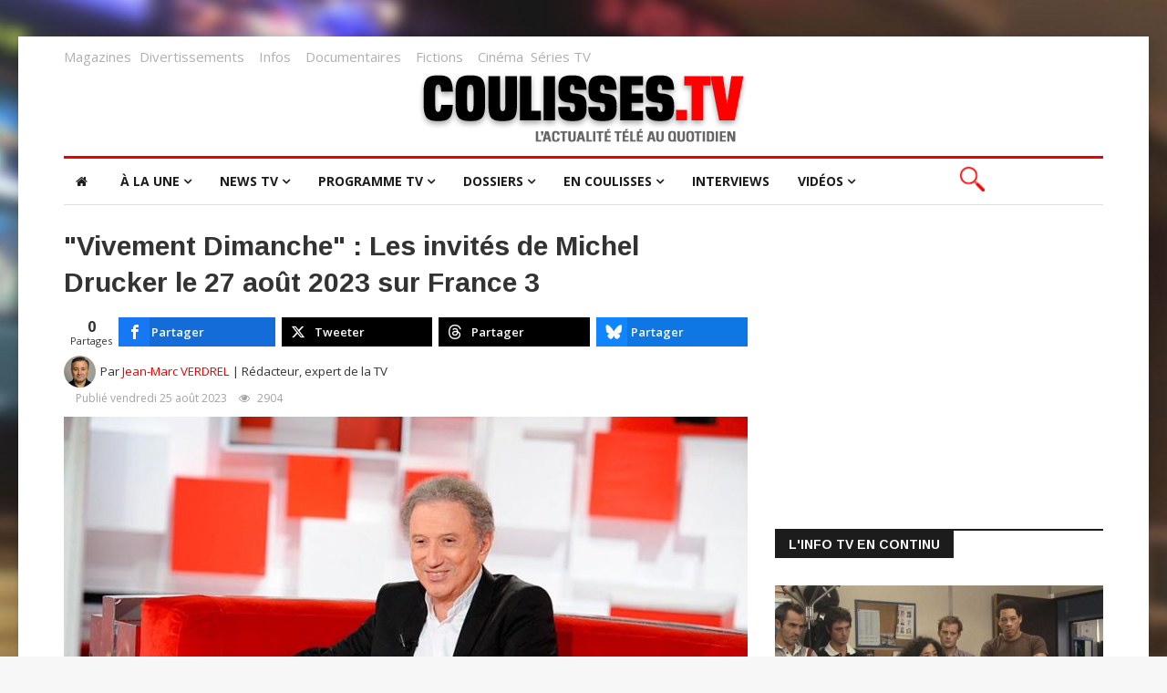

--- FILE ---
content_type: text/html; charset=utf-8
request_url: https://www.coulisses-tv.fr/index.php/divertissements/item/31227-vivement-dimanche-les-invit%EF%BF%BD%EF%BF%BDs-de-michel-drucker-le-27-ao%EF%BF%BD%EF%BF%BDt-2023-sur-france-3
body_size: 22545
content:
<!DOCTYPE html>
<html prefix="og: http://ogp.me/ns#" xmlns="http://www.w3.org/1999/xhtml" xml:lang="fr-fr" lang="fr-fr" dir="ltr">
    
  <head>
  	<!-- Start TAGZ: -->
  	<meta name="twitter:card" content="summary_large_image"/>
	<meta name="twitter:description" content="Dimanche 27 août 2023 à 13:30, Michel Drucker vous proposera de suivre sur France 3 un nouveau numéro de &quot;Vivement Dimanche&quot;. Voici les invités qui seront reçus cette semaine dans l&#039;émission."/>
	<meta name="twitter:image" content="https://www.coulisses-tv.fr/media/k2/items/cache/77b10b13f2154a0de7649b647c35caa0_XL.jpg"/>
	<meta name="twitter:site" content="@coulissestv"/>
	<meta name="twitter:title" content="&quot;Vivement Dimanche&quot; : Les invités de Michel Drucker le 27 août 2023 sur France 3"/>
	<meta property="fb:app_id" content="179000548832421"/>
	<meta property="og:description" content="Dimanche 27 août 2023 à 13:30, Michel Drucker vous proposera de suivre sur France 3 un nouveau numéro de &quot;Vivement Dimanche&quot;. Voici les invités qui seront reçus cette semaine dans l&#039;émission."/>
	<meta property="og:image" content="https://www.coulisses-tv.fr/media/k2/items/cache/77b10b13f2154a0de7649b647c35caa0_XL.jpg"/>
	<meta property="og:image:height" content="499"/>
	<meta property="og:image:width" content="750"/>
	<meta property="og:site_name" content="Les coulisses de la télévision"/>
	<meta property="og:title" content="&quot;Vivement Dimanche&quot; : Les invités de Michel Drucker le 27 août 2023 sur France 3"/>
	<meta property="og:type" content="website"/>
	<meta property="og:url" content="https%3A%2F%2Fwww.coulisses-tv.fr%2Findex.php%2Fdivertissements%2Fitem%2F31227-vivement-dimanche-les-invit%25EF%25BF%25BD%25EF%25BF%25BDs-de-michel-drucker-le-27-ao%25EF%25BF%25BD%25EF%25BF%25BDt-2023-sur-france-3"/>
  	<!-- End TAGZ -->
  		
  		<!-- Global site tag (gtag.js) - Google Analytics -->
		<script async src="https://www.googletagmanager.com/gtag/js?id=G-FJVLME9S4B"></script>
		<script>
  		window.dataLayer = window.dataLayer || [];
  		function gtag(){dataLayer.push(arguments);}
  		gtag('js', new Date());
	
  		gtag('config', 'G-FJVLME9S4B');
		</script>
  		<meta name="facebook-domain-verification" content="5v4s5gckppj556h9gyi0lz5qzjy3t4" />
        <meta http-equiv="X-UA-Compatible" content="IE=edge">
             <meta name="viewport" content="width=device-width, initial-scale=1">
                                <!-- head -->
                <base href="https://www.coulisses-tv.fr/index.php/divertissements/item/31227-vivement-dimanche-les-invit%EF%BF%BD%EF%BF%BDs-de-michel-drucker-le-27-ao%EF%BF%BD%EF%BF%BDt-2023-sur-france-3" />
	<meta http-equiv="content-type" content="text/html; charset=utf-8" />
	<meta name="robots" content="max-snippet:-1,max-image-preview:large,max-video-preview:-1" />
	<meta name="author" content="Jean-Marc VERDREL" />
	
	
	
	
	
	<meta name="image" content="https://www.coulisses-tv.fr/media/k2/items/cache/77b10b13f2154a0de7649b647c35caa0_M.jpg" />
	
	
	
	
	
	
	<meta name="description" content="Dimanche 27 août 2023 à 13:30, Michel Drucker vous proposera de suivre sur France 3 un nouveau numéro de &amp;#34;Vivement Dimanche&amp;#34;. Voici les invité..." />
	<meta name="generator" content="Joomla! - Open Source Content Management" />
	<title>&quot;Vivement Dimanche&quot; : Les invités de Michel Drucker le 27 août 2023 sur France 3</title>
	<link href="https://www.coulisses-tv.fr/index.php/divertissements/item/31227-vivement-dimanche-les-invités-de-michel-drucker-le-27-août-2023-sur-france-3" rel="canonical" />
	<link href="/images/site/favicon.png" rel="shortcut icon" type="image/vnd.microsoft.icon" />
	<link href="https://cdnjs.cloudflare.com/ajax/libs/magnific-popup.js/1.1.0/magnific-popup.min.css" rel="stylesheet" type="text/css" />
	<link href="https://cdnjs.cloudflare.com/ajax/libs/simple-line-icons/2.4.1/css/simple-line-icons.min.css" rel="stylesheet" type="text/css" />
	<link href="/templates/ts_news247/css/k2.css?v=2.11.20230505" rel="stylesheet" type="text/css" />
	<link href="https://www.coulisses-tv.fr/media/com_acym/css/module.min.css?v=1001" rel="stylesheet" type="text/css" />
	<link href="/media/plg_system_jcepro/site/css/content.min.css?86aa0286b6232c4a5b58f892ce080277" rel="stylesheet" type="text/css" />
	<link href="/media/plg_system_jcemediabox/css/jcemediabox.min.css?2c837ab2c7cadbdc35b5bd7115e9eff1" rel="stylesheet" type="text/css" />
	<link href="/plugins/system/ampz/ampz/css/ampz.min.css" rel="stylesheet" type="text/css" />
	<link href="//fonts.googleapis.com/css?family=Open+Sans:300,300italic,regular,italic,600,600italic,700,700italic,800,800italic&amp;subset=greek-ext,latin" rel="stylesheet" type="text/css" />
	<link href="//fonts.googleapis.com/css?family=Didact+Gothic:regular&amp;subset=greek-ext" rel="stylesheet" type="text/css" />
	<link href="//fonts.googleapis.com/css?family=Arimo:regular,italic,700,700italic&amp;subset=cyrillic-ext" rel="stylesheet" type="text/css" />
	<link href="/templates/ts_news247/css/bootstrap.min.css" rel="stylesheet" type="text/css" />
	<link href="/templates/ts_news247/css/font-awesome.min.css" rel="stylesheet" type="text/css" />
	<link href="/templates/ts_news247/css/legacy.css" rel="stylesheet" type="text/css" />
	<link href="/templates/ts_news247/css/template.css" rel="stylesheet" type="text/css" />
	<link href="/templates/ts_news247/css/presets/preset1.css" rel="stylesheet" class="preset" type="text/css" />
	<link href="/templates/ts_news247/css/custom.css" rel="stylesheet" type="text/css" />
	<link href="https://www.coulisses-tv.fr/modules/mod_tabs_gk5/styles/style1.css" rel="stylesheet" type="text/css" />
	<link href="https://www.coulisses-tv.fr/modules/mod_news_pro_gk5/interface/css/style.css" rel="stylesheet" type="text/css" />
	<link href="/templates/ts_news247/css/frontend-edit.css" rel="stylesheet" type="text/css" />
	<link href="https://www.coulisses-tv.fr//modules/mod_rapi_ajax_search/assets/css/rapi_ajax_search.css" rel="stylesheet" type="text/css" />
	<link href="https://www.coulisses-tv.fr//modules/mod_rapi_ajax_search/assets/css/animate.min.css" rel="stylesheet" type="text/css" />
	<style type="text/css">

                        /* K2 - Magnific Popup Overrides */
                        .mfp-iframe-holder {padding:10px;}
                        .mfp-iframe-holder .mfp-content {max-width:100%;width:100%;height:100%;}
                        .mfp-iframe-scaler iframe {background:#fff;padding:10px;box-sizing:border-box;box-shadow:none;}
                    			#k2_categories-lbl,
			#k2_categories,
			#k2_categories_chzn { display: none !important; }		div.itemCategory, 
		div.catItemCategory, 
		div.userItemCategory, 
		div.tagItemCategory,
		div.latestItemCategory, 
		a.moduleItemCategory { display: none; }
		.itemFullText { margin-bottom: 15px; }
		.w357-item-categories span { font-weight: 700; }
        #ampz_inline_mobile { background-color: #ffffff }
        @media (min-width: 600px) {
            #ampz_inline_mobile {
                display: none !important;
            }
        }
        @media (max-width: 600px) {
            #ampz_inline_mobile {
                display: block !important;
            }
        }body.site {background-image: url(/images/site/backgound-style-1.jpg);background-repeat: no-repeat;background-size: cover;background-attachment: fixed;background-position: 50% 50%;}body{font-family:Open Sans, sans-serif; font-size:14px; font-weight:normal; }h1{font-family:Didact Gothic, sans-serif; font-weight:normal; }h2{font-family:Arimo, sans-serif; font-weight:700; }h3{font-family:Arimo, sans-serif; font-weight:700; }h4{font-family:Arimo, sans-serif; font-weight:700; }h5{font-family:Open Sans, sans-serif; font-weight:600; }h6{font-family:Open Sans, sans-serif; font-weight:600; }@media (min-width: 1400px) {
.container {
max-width: 1140px;
}
}#gk-tabs-1481 .gkTabsContainer0, #gk-tabs-1481 .gkTabsContainer1, #gk-tabs-1481 .gkTabsContainer2 { height: 200px; }#gk-tabs-1481 .gkTabsWrap > ol { width: 200px; }
#sp-top-bar{ padding:0px 0px 15px 0px;margin:10px 0px -12px 0px; }#sp-header{ background-color:#ffffff;color:#000000; }#sp-bottom{ background-color:#1c1c1c;color:#969696;padding:70px 0 40px; }#sp-footer{ padding:15px 0; }
	</style>
	<script type="application/json" class="joomla-script-options new">{"csrf.token":"ce5bff8c19a0eff0006e9ac6c0b26d08","system.paths":{"root":"","base":""}}</script>
	<script src="/media/jui/js/jquery.min.js?64c3c24dfa710f7f5c000b26a96f0a6b" type="text/javascript"></script>
	<script src="/media/jui/js/jquery-noconflict.js?64c3c24dfa710f7f5c000b26a96f0a6b" type="text/javascript"></script>
	<script src="/media/jui/js/jquery-migrate.min.js?64c3c24dfa710f7f5c000b26a96f0a6b" type="text/javascript"></script>
	<script src="https://cdnjs.cloudflare.com/ajax/libs/magnific-popup.js/1.1.0/jquery.magnific-popup.min.js" type="text/javascript"></script>
	<script src="/media/k2/assets/js/k2.frontend.js?v=2.11.20230505&sitepath=/" type="text/javascript"></script>
	<script src="/media/plg_system_jcemediabox/js/jcemediabox.min.js?2c837ab2c7cadbdc35b5bd7115e9eff1" type="text/javascript"></script>
	<script src="/plugins/system/ampz/ampz/js/ampz.min.js" type="text/javascript"></script>
	<script src="/media/system/js/core.js?64c3c24dfa710f7f5c000b26a96f0a6b" type="text/javascript"></script>
	<script src="/templates/ts_news247/js/bootstrap.min.js" type="text/javascript"></script>
	<script src="/templates/ts_news247/js/jquery.sticky.js" type="text/javascript"></script>
	<script src="/templates/ts_news247/js/main.js" type="text/javascript"></script>
	<script src="/templates/ts_news247/js/progressbar.js" type="text/javascript"></script>
	<script src="https://www.coulisses-tv.fr/modules/mod_tabs_gk5/scripts/engine.jquery.js" type="text/javascript"></script>
	<script src="https://www.coulisses-tv.fr/modules/mod_news_pro_gk5/interface/scripts/engine.jquery.js" type="text/javascript"></script>
	<script src="/templates/ts_news247/js/frontend-edit.js" type="text/javascript"></script>
	<script src="https://www.coulisses-tv.fr/modules/mod_rapi_ajax_search/assets/js/animatedModal.js" type="text/javascript"></script>
	<script type="text/javascript">
		var jQueryW357 = jQuery.noConflict();
		jQueryW357(document).ready(function($){
			$("div.itemCategory").remove(); // remove the "Published in _CATEGORY_NAME_" in component
			$("a.moduleItemCategory").remove(); // remove the "Published in _CATEGORY_NAME_" in module
			$('.k2ItemsBlock li').contents().filter(function() { return this.nodeType == 3; }).remove(); // remove the text "in" in module
		});jQuery(document).ready(function(){WfMediabox.init({"base":"\/","theme":"standard","width":"","height":"","lightbox":1,"shadowbox":0,"icons":1,"overlay":0,"overlay_opacity":0.8,"overlay_color":"#000000","transition_speed":300,"close":2,"labels":{"close":"Fermer","next":"Suivant","previous":"Pr\u00e9c\u00e9dent","cancel":"Annuler","numbers":"{{numbers}}","numbers_count":"{{current}} sur {{total}}","download":"T\u00e9l\u00e9charger"},"swipe":true,"expand_on_click":true});});var ampzSettings = {"ampzCounts":"","ampzNetworks":["facebook","twitter","threads","bluesky"],"ampzEntranceDelay":"1.5s","ampzEntranceDelayMobile":"1.5s","ampzMobileOnlyButtons":"","ampzMobileWidth":"600","ampzFlyinEntranceEffect":"ampz_flyin_right bounceInUp","ampzThresholdTotalShares":"0","ampzBaseUrl":"https:\/\/www.coulisses-tv.fr\/","ampzShareUrl":"https%3A%2F%2Fwww.coulisses-tv.fr%2Findex.php%2Fdivertissements%2Fitem%2F31227-vivement-dimanche-les-invit%25EF%25BF%25BD%25EF%25BF%25BDs-de-michel-drucker-le-27-ao%25EF%25BF%25BD%25EF%25BF%25BDt-2023-sur-france-3","ampzOpenInNewTab":"1","ampzFbAT":"0","ampzCacheLifetime":"3600","ampzCachedCounts":"","ampzFlyInTriggerBottom":"","ampzFlyInTriggerTime":"","ampzFlyInTriggerTimeSeconds":"10000","ampzActiveComponent":"com_k2","ampzFlyInDisplayMobile":"1","ampzInlineDisplayMobile":"1","ampzInlineDisableExpandOnHover":"1","ampzSidebarDisplayMobile":"1","ampzFlyInCookieType":"never","ampzFlyInCookieDuration":"5","ampzSideBarVisibility":"always","ampzMobileVisibility":"always","ampzSideBarStartClosed":"1"};
		jQuery(function($) {
			SqueezeBox.initialize({});
			initSqueezeBox();
			$(document).on('subform-row-add', initSqueezeBox);

			function initSqueezeBox(event, container)
			{
				SqueezeBox.assign($(container || document).find('a.modal').get(), {
					parse: 'rel'
				});
			}
		});

		window.jModalClose = function () {
			SqueezeBox.close();
		};

		// Add extra modal close functionality for tinyMCE-based editors
		document.onreadystatechange = function () {
			if (document.readyState == 'interactive' && typeof tinyMCE != 'undefined' && tinyMCE)
			{
				if (typeof window.jModalClose_no_tinyMCE === 'undefined')
				{
					window.jModalClose_no_tinyMCE = typeof(jModalClose) == 'function'  ?  jModalClose  :  false;

					jModalClose = function () {
						if (window.jModalClose_no_tinyMCE) window.jModalClose_no_tinyMCE.apply(this, arguments);
						tinyMCE.activeEditor.windowManager.close();
					};
				}

				if (typeof window.SqueezeBoxClose_no_tinyMCE === 'undefined')
				{
					if (typeof(SqueezeBox) == 'undefined')  SqueezeBox = {};
					window.SqueezeBoxClose_no_tinyMCE = typeof(SqueezeBox.close) == 'function'  ?  SqueezeBox.close  :  false;

					SqueezeBox.close = function () {
						if (window.SqueezeBoxClose_no_tinyMCE)  window.SqueezeBoxClose_no_tinyMCE.apply(this, arguments);
						tinyMCE.activeEditor.windowManager.close();
					};
				}
			}
		};
		
var sp_preloader = '0';

var sp_gotop = '1';

var sp_offanimation = 'default';
function do_nothing() { return; }
	</script>
	<!-- Start: Google Structured Data -->
			 <script type="application/ld+json" data-type="gsd"> { "@context": "https://schema.org", "@type": "BreadcrumbList", "itemListElement": [ { "@type": "ListItem", "position": 1, "name": "Accueil", "item": "https://www.coulisses-tv.fr/index.php" }, { "@type": "ListItem", "position": 2, "name": "Divertissements", "item": "https://www.coulisses-tv.fr/index.php/divertissements" }, { "@type": "ListItem", "position": 3, "name": "&quot;Vivement Dimanche&quot; : Les invités de Michel Drucker le 27 août 2023 sur France 3", "item": "https://www.coulisses-tv.fr/index.php/divertissements/item/31227-vivement-dimanche-les-invit%EF%BF%BD%EF%BF%BDs-de-michel-drucker-le-27-ao%EF%BF%BD%EF%BF%BDt-2023-sur-france-3" } ] } </script> <script type="application/ld+json" data-type="gsd"> { "@context": "https://schema.org", "@type": "Article", "mainEntityOfPage": { "@type": "WebPage", "@id": "https://www.coulisses-tv.fr/index.php/divertissements/item/31227-vivement-dimanche-les-invit%EF%BF%BD%EF%BF%BDs-de-michel-drucker-le-27-ao%EF%BF%BD%EF%BF%BDt-2023-sur-france-3" }, "headline": "&amp;quot;Vivement Dimanche&amp;quot; : Les invités de Michel Drucker le 27 août 2023 sur France 3", "description": "Dimanche 27 août 2023 à 13:30, Michel Drucker vous proposera de suivre sur France 3 un nouveau numéro de &quot;Vivement Dimanche&quot;. Voici les invités qui seront reçus cette semaine dans l&#039;émission.", "image": { "@type": "ImageObject", "url": "https://www.coulisses-tv.fr/media/k2/items/cache/77b10b13f2154a0de7649b647c35caa0_L.jpg" }, "publisher": { "@type": "Organization", "name": "Les coulisses de la Télévision", "logo": { "@type": "ImageObject", "url": "https://www.coulisses-tv.fr/images/profil-twitter.png" } }, "author": { "@type": "Person", "name": "Jean-Marc VERDREL", "url": "https://www.coulisses-tv.fr/index.php/jean-marc-verdrel" }, "datePublished": "2023-08-25T00:29:42+02:00", "dateCreated": "2023-08-25T00:29:42+02:00", "dateModified": "2023-08-25T00:40:05+02:00" } </script>
			<!-- End: Google Structured Data -->

                <script>
var _x_ = [];
(adsbygoogle=window.adsbygoogle||[]).pauseAdRequests=1;
</script>


<script>
  window.teads_analytics = window.teads_analytics || {};
  window.teads_analytics.analytics_tag_id = "PUB_12115";
  window.teads_analytics.share = window.teads_analytics.share || function() {
    ;(window.teads_analytics.shared_data = window.teads_analytics.shared_data || []).push(arguments)
  };
</script>
<script async src="https://a.teads.tv/analytics/tag.js"></script>

				
				
<!-- Google Tag Manager -->
<script>(function(w,d,s,l,i){w[l]=w[l]||[];w[l].push({'gtm.start':
new Date().getTime(),event:'gtm.js'});var f=d.getElementsByTagName(s)[0],
j=d.createElement(s),dl=l!='dataLayer'?'&l='+l:'';j.async=true;j.src=
'https://www.googletagmanager.com/gtm.js?id='+i+dl;f.parentNode.insertBefore(j,f);
})(window,document,'script','dataLayer','GTM-PWMPQRR4');</script>
<!-- End Google Tag Manager -->
<script async src="https://fundingchoicesmessages.google.com/i/pub-6908009229575466?ers=1" nonce="sWfugW52mjcP-vMTIEKPLQ"></script><script nonce="sWfugW52mjcP-vMTIEKPLQ">(function() {function signalGooglefcPresent() {if (!window.frames['googlefcPresent']) {if (document.body) {const iframe = document.createElement('iframe'); iframe.style = 'width: 0; height: 0; border: none; z-index: -1000; left: -1000px; top: -1000px;'; iframe.style.display = 'none'; iframe.name = 'googlefcPresent'; document.body.appendChild(iframe);} else {setTimeout(signalGooglefcPresent, 0);}}}signalGooglefcPresent();})();</script>

                </head>
                  
                <body class="site com-k2 view-item no-layout no-task itemid-397 fr-fr ltr  layout-boxed off-canvas-menu-init">
<!-- Google Tag Manager (noscript) -->
<noscript><iframe src="https://www.googletagmanager.com/ns.html?id=GTM-PWMPQRR4"
height="0" width="0" style="display:none;visibility:hidden"></iframe></noscript>
<!-- End Google Tag Manager (noscript) -->
                    <div class="body-wrapper">
                        <div class="body-innerwrapper">
                            <section id="sp-top-bar" class="d-none d-md-block"><div class="container"><div class="row"><div id="sp-top1" class="col-lg-12 d-none d-md-block"><div class="sp-column "><div class="sp-module "><div class="sp-module-content">

<div class="custom"  >
	<div><span style="color: #808080;"><a href="/index.php/magazines" style="font-size: 15px;" class="lien-bas-site">Magazines</a></span><span style="font-size: 12pt;"></span>&nbsp;&nbsp; <span style="color: #808080;"><a href="/index.php/divertissements" style="font-size: 15px;" class="lien-bas-site">Divertissements</a></span><span style="font-size: 12pt;">&nbsp;&nbsp;&nbsp; <span style="color: #808080;"><a href="/index.php/infos" style="font-size: 15px;" class="lien-bas-site">Infos</a> &nbsp; &nbsp;<a href="/index.php/documentaires" style="font-size: 15px;" class="lien-bas-site">Documentaires</a>&nbsp;&nbsp;&nbsp;&nbsp;<span style="color: #808080;"></span><a href="/index.php/fictions" style="font-size: 15px;" class="lien-bas-site">Fictions</a> &nbsp;&nbsp; <a href="/index.php/cinéma" style="font-size: 15px;" class="lien-bas-site">Cinéma</a></span><span style="color: #808080;">&nbsp; </span><span style="color: #808080;"></span><span style="color: #808080;"></span><span style="color: #808080;"> </span><a href="/index.php/séries" style="font-size: 15px;" class="lien-bas-site">Séries TV</a><span></span></span></div></div>
</div></div></div></div></div></div></section><header id="sp-header" class=" logo-center text-center"><div class="container"><div class="row"><div id="sp-logo" class="col-12 col-md-12 col-lg-12 "><div class="sp-column "><div class="logo"><a href="/"><img class="sp-default-logo hidden-xs" src="/images/site/logo-ctv-actu-tv-au-quotidien.png" alt="Les coulisses de la Télévision"><img class="sp-retina-logo hidden-xs" src="/images/site/logo-ctv-actu-tv-au-quotidien.png" alt="Les coulisses de la Télévision" width="428" height="85"><img class="sp-default-logo visible-xs" src="/images/site/logo-ctv-actu-tv-au-quotidien.png" alt="Les coulisses de la Télévision"></a></div></div></div></div></div></header><section id="sp-menu" class=" clearfix main-nav"><div class="container"><div class="row"><div id="sp-menu" class="col-lg-10 "><div class="sp-column ">			<div class='sp-megamenu-wrapper'>
				<a id="offcanvas-toggler" class="visible-sm visible-xs" href="#"><i class="fa fa-bars"></i></a>
				<ul class="sp-megamenu-parent menu-fade hidden-sm hidden-xs"><li class="sp-menu-item"><a  href="/index.php"  ><i class="fa fa-home"></i></a></li><li class="sp-menu-item"></li><li class="sp-menu-item sp-has-child"><a  href="javascript:void(0);"  >À la une</a><div class="sp-dropdown sp-dropdown-main sp-dropdown-mega sp-menu-full container" style=""><div class="sp-dropdown-inner"><div class="row"><div class="col-sm-12"><div class="sp-module  menuTab"><div class="sp-module-content">
<div id="gk-tabs-1481" class="gkTabsGK5" data-config="{'activator':'mouseenter','animation':'0','animation_interval':'5000','animation_type':'opacity','active_tab':'1','cookie_save':'0','auto_height':0,'module_height':'200','rtl':'0'}" data-swipe="0">
	<div class="gkTabsWrap horizontal">
	    	    <ol class="gkTabsNav" data-amount="5">
	    		    	
	    		    		    	<li class="gkTab gkTabs-1 active" data-animation="default">
	    			    			Divertissements	    			    	</li>
	    		    		    	<li class="gkTab gkTabs-2" data-animation="default">
	    			    			Magazines	    			    	</li>
	    		    		    	<li class="gkTab gkTabs-3" data-animation="default">
	    			    			Infos / Docs	    			    	</li>
	    		    		    	<li class="gkTab gkTabs-4" data-animation="default">
	    			    			Ciné / Fictions	    			    	</li>
	    		    		    	<li class="gkTab gkTabs-5" data-animation="default">
	    			    			Séries	    			    	</li>
	    		    </ol>
	    	                
		<div class="gkTabsContainer">
	    	
<div class="gkTabsItem gk-opacity gk-active">
		<div class="nspMain  nspBlock" id="nsp-nsp-1482" data-config="{
				'animation_speed': 400,
				'animation_interval': 5000,
				'animation_function': 'Fx.Transitions.Expo.easeIn',
				'news_column': 4,
				'news_rows': 1,
				'links_columns_amount': 0,
				'links_amount': 0
			}">
		
					<div class="nspArts bottom" style="width:100%;">
								<div class="nspArtScroll1">
					<div class="nspArtScroll2 nspPages1">
																	<div class="nspArtPage active nspCol1">
																				<div class="nspArt nspCol4 lastChild" style="padding:0 20px 0 0;clear:both;">
								<a href="/index.php/divertissements/item/50962-cauchemar-en-cuisine-à-albi-à-revoir-sur-m6-jeudi-5-février-2026-avec-philippe-echebest-vidéo" class="nspImageWrapper tleft fleft" style="margin:0 0 15px 0;" target="_self"><img class="nspImage tleft fleft" src="https://www.coulisses-tv.fr/media/k2/items/cache/407914c9c4d8c5c07f894ee4958215f7_XL.jpg" alt="&amp;quot;Cauchemar en cuisine&amp;quot; à Albi à revoir sur M6 jeudi 5 février 2026 avec Philippe Echebest (vidéo)" style="width:220px;height:146px;"  /></a><h4 class="nspHeader tleft fnone has-image"><a href="/index.php/divertissements/item/50962-cauchemar-en-cuisine-à-albi-à-revoir-sur-m6-jeudi-5-février-2026-avec-philippe-echebest-vidéo"  title="&quot;Cauchemar en cuisine&quot; à Albi à revoir sur M6 jeudi 5 février 2026 avec Philippe Echebest (vidéo)" target="_self">&quot;Cauchemar en cuisine&quot; à Albi à revoir sur M6 jeudi 5 février 2026 avec Philippe Echebest (vidéo)</a></h4><p class="nspInfo nspInfo1 tleft fnone"><a class="nspCategory" href="/index.php/divertissements" target="_self">Divertissements</a></p>							</div>
																															<div class="nspArt nspCol4 lastChild" style="padding:0 20px 0 0;">
								<a href="/index.php/divertissements/item/50956-la-meilleure-boulangerie-de-france-mardi-3-février-2026,-voici-les-boulangeries-en-compétition-sur-m6" class="nspImageWrapper tleft fleft" style="margin:0 0 15px 0;" target="_self"><img class="nspImage tleft fleft" src="https://www.coulisses-tv.fr/media/k2/items/cache/336941245dca5d0203d57f00bd2e95d8_XL.jpg" alt="&amp;quot;La meilleure boulangerie de France&amp;quot; mardi 3 février 2026, voici les boulangeries en compétition sur M6" style="width:220px;height:146px;"  /></a><h4 class="nspHeader tleft fnone has-image"><a href="/index.php/divertissements/item/50956-la-meilleure-boulangerie-de-france-mardi-3-février-2026,-voici-les-boulangeries-en-compétition-sur-m6"  title="&quot;La meilleure boulangerie de France&quot; mardi 3 février 2026, voici les boulangeries en compétition sur M6" target="_self">&quot;La meilleure boulangerie de France&quot; mardi 3 février 2026, voici les boulangeries en compétition sur M6</a></h4><p class="nspInfo nspInfo1 tleft fnone"><a class="nspCategory" href="/index.php/divertissements" target="_self">Divertissements</a></p>							</div>
																															<div class="nspArt nspCol4 lastChild" style="padding:0 20px 0 0;">
								<a href="/index.php/divertissements/item/50954-replay-l-oeil-de-philippe-caverivière-du-mardi-3-février-2026-vidéo" class="nspImageWrapper tleft fleft" style="margin:0 0 15px 0;" target="_self"><img class="nspImage tleft fleft" src="https://www.coulisses-tv.fr/media/k2/items/cache/26e68f9e14cc247c573b7e1a9c5caad8_XL.jpg" alt="Replay &amp;quot;L&#039;oeil de Philippe Caverivière&amp;quot; du mardi 3 février 2026 (vidéo)" style="width:220px;height:146px;"  /></a><h4 class="nspHeader tleft fnone has-image"><a href="/index.php/divertissements/item/50954-replay-l-oeil-de-philippe-caverivière-du-mardi-3-février-2026-vidéo"  title="Replay &quot;L&#039;oeil de Philippe Caverivière&quot; du mardi 3 février 2026 (vidéo)" target="_self">Replay &quot;L&#039;oeil de Philippe Caverivière&quot; du mardi 3 février 2026 (vidéo)</a></h4><p class="nspInfo nspInfo1 tleft fnone"><a class="nspCategory" href="/index.php/divertissements" target="_self">Divertissements</a></p>							</div>
																															<div class="nspArt nspCol4 lastChild" style="padding:0 20px 0 0;">
								<a href="/index.php/divertissements/item/50939-qui-veut-être-mon-associé-mercredi-4-février-2026-sur-m6,-voici-les-entrepreneurs-du-5ème-numéro-vidéo" class="nspImageWrapper tleft fleft" style="margin:0 0 15px 0;" target="_self"><img class="nspImage tleft fleft" src="https://www.coulisses-tv.fr/media/k2/items/cache/3c2b6c79492d32e8b29f86f3c34af083_XL.jpg" alt="&amp;quot;Qui veut être mon associé ?&amp;quot; mercredi 4 février 2026 sur M6, voici les entrepreneurs du 5ème numéro (vidéo)" style="width:220px;height:146px;"  /></a><h4 class="nspHeader tleft fnone has-image"><a href="/index.php/divertissements/item/50939-qui-veut-être-mon-associé-mercredi-4-février-2026-sur-m6,-voici-les-entrepreneurs-du-5ème-numéro-vidéo"  title="&quot;Qui veut être mon associé ?&quot; mercredi 4 février 2026 sur M6, voici les entrepreneurs du 5ème numéro (vidéo)" target="_self">&quot;Qui veut être mon associé ?&quot; mercredi 4 février 2026 sur M6, voici les entrepreneurs du 5ème numéro (vidéo)</a></h4><p class="nspInfo nspInfo1 tleft fnone"><a class="nspCategory" href="/index.php/divertissements" target="_self">Divertissements</a></p>							</div>
												</div>
																</div>

										<div class="readon-button-wrap">
					<a href="/index.php/divertissements" class="readon-button">
													> Toute l'actu des Divertissements											</a>
					</div>
									</div>
			</div>
		
		
			</div>
</div>
<div class="gkTabsItem gk-opacity gk-hide">
		<div class="nspMain  nspBlock" id="nsp-nsp-1484" data-config="{
				'animation_speed': 400,
				'animation_interval': 5000,
				'animation_function': 'Fx.Transitions.Expo.easeIn',
				'news_column': 4,
				'news_rows': 1,
				'links_columns_amount': 0,
				'links_amount': 0
			}">
		
					<div class="nspArts bottom" style="width:100%;">
								<div class="nspArtScroll1">
					<div class="nspArtScroll2 nspPages1">
																	<div class="nspArtPage active nspCol1">
																				<div class="nspArt nspCol4 lastChild" style="padding:0 20px 0 0;clear:both;">
								<a href="/index.php/magazines/item/50955-ça-commence-aujourd-hui-mardi-3-février-2026,-sommaire-et-invités-reçus-par-faustine-bollaert-sur-france-2" class="nspImageWrapper tleft fleft" style="margin:0 0 15px 0;" target="_self"><img class="nspImage tleft fleft" src="https://www.coulisses-tv.fr/media/k2/items/cache/07284fd64ec471afab07b74b59dcb378_XL.jpg" alt="&amp;quot;Ça commence aujourd&#039;hui&amp;quot; mardi 3 février 2026, sommaire et invités reçus par Faustine Bollaert sur France 2" style="width:220px;height:146px;"  /></a><h4 class="nspHeader tleft fnone has-image"><a href="/index.php/magazines/item/50955-ça-commence-aujourd-hui-mardi-3-février-2026,-sommaire-et-invités-reçus-par-faustine-bollaert-sur-france-2"  title="&quot;Ça commence aujourd&#039;hui&quot; mardi 3 février 2026, sommaire et invités reçus par Faustine Bollaert sur France 2" target="_self">&quot;Ça commence aujourd&#039;hui&quot; mardi 3 février 2026, sommaire et invités reçus par Faustine Bollaert sur France 2</a></h4><p class="nspInfo nspInfo1 tleft fnone"><a class="nspCategory" href="/index.php/magazines" target="_self">Magazines</a></p>							</div>
																															<div class="nspArt nspCol4 lastChild" style="padding:0 20px 0 0;">
								<a href="/index.php/magazines/item/50953-les-maternelles-xxl-mardi-3-février-2026,-sommaire-et-invités-de-marie-portolano-sur-france-5" class="nspImageWrapper tleft fleft" style="margin:0 0 15px 0;" target="_self"><img class="nspImage tleft fleft" src="https://www.coulisses-tv.fr/media/k2/items/cache/76d1c26935d3fd89d78201a36bbc8b9c_XL.jpg" alt="&amp;quot;Les maternelles XXL&amp;quot; mardi 3 février 2026, sommaire et invités de Marie Portolano sur France 5" style="width:220px;height:146px;"  /></a><h4 class="nspHeader tleft fnone has-image"><a href="/index.php/magazines/item/50953-les-maternelles-xxl-mardi-3-février-2026,-sommaire-et-invités-de-marie-portolano-sur-france-5"  title="&quot;Les maternelles XXL&quot; mardi 3 février 2026, sommaire et invités de Marie Portolano sur France 5" target="_self">&quot;Les maternelles XXL&quot; mardi 3 février 2026, sommaire et invités de Marie Portolano sur France 5</a></h4><p class="nspInfo nspInfo1 tleft fnone"><a class="nspCategory" href="/index.php/magazines" target="_self">Magazines</a></p>							</div>
																															<div class="nspArt nspCol4 lastChild" style="padding:0 20px 0 0;">
								<a href="/index.php/magazines/item/50952-bonjour-avec-vous-mardi-3-février-2026-sur-tf1,-sommaire-de-l-émission" class="nspImageWrapper tleft fleft" style="margin:0 0 15px 0;" target="_self"><img class="nspImage tleft fleft" src="https://www.coulisses-tv.fr/media/k2/items/cache/f5643dafbc03ee3b9b20f45fe432b8ff_XL.jpg" alt="&amp;quot;Bonjour ! Avec vous&amp;quot; mardi 3 février 2026 sur TF1, sommaire de l&#039;émission" style="width:220px;height:146px;"  /></a><h4 class="nspHeader tleft fnone has-image"><a href="/index.php/magazines/item/50952-bonjour-avec-vous-mardi-3-février-2026-sur-tf1,-sommaire-de-l-émission"  title="&quot;Bonjour ! Avec vous&quot; mardi 3 février 2026 sur TF1, sommaire de l&#039;émission" target="_self">&quot;Bonjour ! Avec vous&quot; mardi 3 février 2026 sur TF1, sommaire de l&#039;émission</a></h4><p class="nspInfo nspInfo1 tleft fnone"><a class="nspCategory" href="/index.php/magazines" target="_self">Magazines</a></p>							</div>
																															<div class="nspArt nspCol4 lastChild" style="padding:0 20px 0 0;">
								<a href="/index.php/magazines/item/50949-c-ce-soir-lundi-2-février-2026,-les-invités-reçus-par-karim-rissouli-sur-france-5" class="nspImageWrapper tleft fleft" style="margin:0 0 15px 0;" target="_self"><img class="nspImage tleft fleft" src="https://www.coulisses-tv.fr/media/k2/items/cache/5e69a44676d5bb1044bc355c81e2826b_XL.jpg" alt="&amp;quot;C ce soir&amp;quot; lundi 2 février 2026, les invités reçus par Karim Rissouli sur France 5" style="width:220px;height:146px;"  /></a><h4 class="nspHeader tleft fnone has-image"><a href="/index.php/magazines/item/50949-c-ce-soir-lundi-2-février-2026,-les-invités-reçus-par-karim-rissouli-sur-france-5"  title="&quot;C ce soir&quot; lundi 2 février 2026, les invités reçus par Karim Rissouli sur France 5" target="_self">&quot;C ce soir&quot; lundi 2 février 2026, les invités reçus par Karim Rissouli sur France 5</a></h4><p class="nspInfo nspInfo1 tleft fnone"><a class="nspCategory" href="/index.php/magazines" target="_self">Magazines</a></p>							</div>
												</div>
																</div>

										<div class="readon-button-wrap">
					<a href="/index.php/magazines" class="readon-button">
													> Toute l'actu des Magazines											</a>
					</div>
									</div>
			</div>
		
		
			</div>
</div>
<div class="gkTabsItem gk-opacity gk-hide">
		<div class="nspMain  nspBlock" id="nsp-nsp-1485" data-config="{
				'animation_speed': 400,
				'animation_interval': 5000,
				'animation_function': 'Fx.Transitions.Expo.easeIn',
				'news_column': 4,
				'news_rows': 1,
				'links_columns_amount': 0,
				'links_amount': 0
			}">
		
					<div class="nspArts bottom" style="width:100%;">
								<div class="nspArtScroll1">
					<div class="nspArtScroll2 nspPages1">
																	<div class="nspArtPage active nspCol1">
																				<div class="nspArt nspCol4 lastChild" style="padding:0 20px 0 0;clear:both;">
								<a href="/index.php/documentaires/item/50961-le-voyage-d-ulysse-en-méditerranée,-du-mythe-à-la-science-sur-france-5-jeudi-5-février-2026" class="nspImageWrapper tleft fleft" style="margin:0 0 15px 0;" target="_self"><img class="nspImage tleft fleft" src="https://www.coulisses-tv.fr/media/k2/items/cache/d880bbc40b61d16ca6388d823332a001_XL.jpg" alt="&amp;quot;Le voyage d&#039;Ulysse en Méditerranée, du mythe à la science&amp;quot; sur France 5 jeudi 5 février 2026" style="width:220px;height:146px;"  /></a><h4 class="nspHeader tleft fnone has-image"><a href="/index.php/documentaires/item/50961-le-voyage-d-ulysse-en-méditerranée,-du-mythe-à-la-science-sur-france-5-jeudi-5-février-2026"  title="&quot;Le voyage d&#039;Ulysse en Méditerranée, du mythe à la science&quot; sur France 5 jeudi 5 février 2026" target="_self">&quot;Le voyage d&#039;Ulysse en Méditerranée, du mythe à la science&quot; sur France 5 jeudi 5 février 2026</a></h4><p class="nspInfo nspInfo1 tleft fnone"><a class="nspCategory" href="/index.php/documentaires" target="_self">Documentaires</a></p>							</div>
																															<div class="nspArt nspCol4 lastChild" style="padding:0 20px 0 0;">
								<a href="/index.php/infos/item/50951-bonjour-la-matinale-tf1-mardi-3-février-2026,-les-invités-de-bruce-toussaint" class="nspImageWrapper tleft fleft" style="margin:0 0 15px 0;" target="_self"><img class="nspImage tleft fleft" src="https://www.coulisses-tv.fr/media/k2/items/cache/c79928161714cbe86a4b28729b079059_XL.jpg" alt="Bonjour ! La Matinale TF1 mardi 3 février 2026, les invités de Bruce Toussaint" style="width:220px;height:146px;"  /></a><h4 class="nspHeader tleft fnone has-image"><a href="/index.php/infos/item/50951-bonjour-la-matinale-tf1-mardi-3-février-2026,-les-invités-de-bruce-toussaint"  title="Bonjour ! La Matinale TF1 mardi 3 février 2026, les invités de Bruce Toussaint" target="_self">Bonjour ! La Matinale TF1 mardi 3 février 2026, les invités de Bruce Toussaint</a></h4><p class="nspInfo nspInfo1 tleft fnone"><a class="nspCategory" href="/index.php/infos" target="_self">Infos</a></p>							</div>
																															<div class="nspArt nspCol4 lastChild" style="padding:0 20px 0 0;">
								<a href="/index.php/infos/item/50950-télématin-mardi-3-février-2026,-les-invités-de-maya-lauqué-damien-thévenot-sur-france-2" class="nspImageWrapper tleft fleft" style="margin:0 0 15px 0;" target="_self"><img class="nspImage tleft fleft" src="https://www.coulisses-tv.fr/media/k2/items/cache/d5e8465027c5c6633b85b23181464644_XL.jpg" alt="&amp;quot;Télématin&amp;quot; mardi 3 février 2026, les invités de Maya Lauqué &amp; Damien Thévenot sur France 2" style="width:220px;height:146px;"  /></a><h4 class="nspHeader tleft fnone has-image"><a href="/index.php/infos/item/50950-télématin-mardi-3-février-2026,-les-invités-de-maya-lauqué-damien-thévenot-sur-france-2"  title="&quot;Télématin&quot; mardi 3 février 2026, les invités de Maya Lauqué &amp; Damien Thévenot sur France 2" target="_self">&quot;Télématin&quot; mardi 3 février 2026, les invités de Maya Lauqué &amp; Damien Thévenot sur France 2</a></h4><p class="nspInfo nspInfo1 tleft fnone"><a class="nspCategory" href="/index.php/infos" target="_self">Infos</a></p>							</div>
																															<div class="nspArt nspCol4 lastChild" style="padding:0 20px 0 0;">
								<a href="/index.php/documentaires/item/50944-dans-les-yeux-d-olivier-guet-apens-sur-la-toile,-mercredi-4-février-2026-sur-france-2" class="nspImageWrapper tleft fleft" style="margin:0 0 15px 0;" target="_self"><img class="nspImage tleft fleft" src="https://www.coulisses-tv.fr/media/k2/items/cache/68744f2f8ecda6f2c2070cb49cbb1bf7_XL.jpg" alt="&amp;quot;Dans les yeux d&#039;Olivier&amp;quot; : Guet-apens sur la toile, mercredi 4 février 2026 sur France 2" style="width:220px;height:146px;"  /></a><h4 class="nspHeader tleft fnone has-image"><a href="/index.php/documentaires/item/50944-dans-les-yeux-d-olivier-guet-apens-sur-la-toile,-mercredi-4-février-2026-sur-france-2"  title="&quot;Dans les yeux d&#039;Olivier&quot; : Guet-apens sur la toile, mercredi 4 février 2026 sur France 2" target="_self">&quot;Dans les yeux d&#039;Olivier&quot; : Guet-apens sur la toile, mercredi 4 février 2026 sur France 2</a></h4><p class="nspInfo nspInfo1 tleft fnone"><a class="nspCategory" href="/index.php/documentaires" target="_self">Documentaires</a></p>							</div>
												</div>
																</div>

										<div class="readon-button-wrap">
					<a href="/index.php/infos" class="readon-button">
													> Toute l'actu Infos / Documentaires											</a>
					</div>
									</div>
			</div>
		
		
			</div>
</div>
<div class="gkTabsItem gk-opacity gk-hide">
		<div class="nspMain  nspBlock" id="nsp-nsp-1483" data-config="{
				'animation_speed': 400,
				'animation_interval': 5000,
				'animation_function': 'Fx.Transitions.Expo.easeIn',
				'news_column': 4,
				'news_rows': 1,
				'links_columns_amount': 0,
				'links_amount': 0
			}">
		
					<div class="nspArts bottom" style="width:100%;">
								<div class="nspArtScroll1">
					<div class="nspArtScroll2 nspPages1">
																	<div class="nspArtPage active nspCol1">
																				<div class="nspArt nspCol4 lastChild" style="padding:0 20px 0 0;clear:both;">
								<a href="/index.php/cinéma/item/50965-le-film-polisse-de-maïwenn-à-revoir-sur-t18-jeudi-5-février-2026-vidéo" class="nspImageWrapper tleft fleft" style="margin:0 0 15px 0;" target="_self"><img class="nspImage tleft fleft" src="https://www.coulisses-tv.fr/media/k2/items/cache/79b9e438fdf47de714d4855de277b6ec_XL.jpg" alt="Le film &amp;quot;Polisse&amp;quot; de Maïwenn à revoir sur T18 jeudi 5 février 2026 (vidéo)" style="width:220px;height:146px;"  /></a><h4 class="nspHeader tleft fnone has-image"><a href="/index.php/cinéma/item/50965-le-film-polisse-de-maïwenn-à-revoir-sur-t18-jeudi-5-février-2026-vidéo"  title="Le film &quot;Polisse&quot; de Maïwenn à revoir sur T18 jeudi 5 février 2026 (vidéo)" target="_self">Le film &quot;Polisse&quot; de Maïwenn à revoir sur T18 jeudi 5 février 2026 (vidéo)</a></h4><p class="nspInfo nspInfo1 tleft fnone"><a class="nspCategory" href="/index.php/cinéma" target="_self">Cinéma</a></p>							</div>
																															<div class="nspArt nspCol4 lastChild" style="padding:0 20px 0 0;">
								<a href="/index.php/cinéma/item/50960-inédit,-le-film-sous-le-tapis-de-camille-japy-diffusé-sur-france-4-jeudi-5-février-2026-vidéo" class="nspImageWrapper tleft fleft" style="margin:0 0 15px 0;" target="_self"><img class="nspImage tleft fleft" src="https://www.coulisses-tv.fr/media/k2/items/cache/79eaa7cfe3be2dda39c778150c12a4f5_XL.jpg" alt="Inédit, le film &amp;quot;Sous le tapis&amp;quot; de Camille Japy diffusé sur France 4 jeudi 5 février 2026 (vidéo)" style="width:220px;height:146px;"  /></a><h4 class="nspHeader tleft fnone has-image"><a href="/index.php/cinéma/item/50960-inédit,-le-film-sous-le-tapis-de-camille-japy-diffusé-sur-france-4-jeudi-5-février-2026-vidéo"  title="Inédit, le film &quot;Sous le tapis&quot; de Camille Japy diffusé sur France 4 jeudi 5 février 2026 (vidéo)" target="_self">Inédit, le film &quot;Sous le tapis&quot; de Camille Japy diffusé sur France 4 jeudi 5 février 2026 (vidéo)</a></h4><p class="nspInfo nspInfo1 tleft fnone"><a class="nspCategory" href="/index.php/cinéma" target="_self">Cinéma</a></p>							</div>
																															<div class="nspArt nspCol4 lastChild" style="padding:0 20px 0 0;">
								<a href="/index.php/fictions/item/50959-les-secrets-du-château-avec-anny-duperey-à-revoir-sur-france-3-jeudi-5-février-2026" class="nspImageWrapper tleft fleft" style="margin:0 0 15px 0;" target="_self"><img class="nspImage tleft fleft" src="https://www.coulisses-tv.fr/media/k2/items/cache/547dc762cd153b17e445e51c7aeeb27d_XL.jpg" alt="&amp;quot;Les secrets du château&amp;quot; avec Anny Duperey à revoir sur France 3 jeudi 5 février 2026" style="width:220px;height:146px;"  /></a><h4 class="nspHeader tleft fnone has-image"><a href="/index.php/fictions/item/50959-les-secrets-du-château-avec-anny-duperey-à-revoir-sur-france-3-jeudi-5-février-2026"  title="&quot;Les secrets du château&quot; avec Anny Duperey à revoir sur France 3 jeudi 5 février 2026" target="_self">&quot;Les secrets du château&quot; avec Anny Duperey à revoir sur France 3 jeudi 5 février 2026</a></h4><p class="nspInfo nspInfo1 tleft fnone"><a class="nspCategory" href="/index.php/fictions" target="_self">Fictions</a></p>							</div>
																															<div class="nspArt nspCol4 lastChild" style="padding:0 20px 0 0;">
								<a href="/index.php/cinéma/item/50940-ôtez-moi-d-un-doute-avec-françois-damiens-et-cécile-de-france-sur-arte-mercredi-4-février-2026-vidéo" class="nspImageWrapper tleft fleft" style="margin:0 0 15px 0;" target="_self"><img class="nspImage tleft fleft" src="https://www.coulisses-tv.fr/media/k2/items/cache/19ec5364574d66804f2d2e6102a44d3a_XL.jpg" alt="&amp;quot;Ôtez-moi d&#039;un doute&amp;quot; avec François Damiens et Cécile de France sur Arte mercredi 4 février 2026 (vidéo)" style="width:220px;height:146px;"  /></a><h4 class="nspHeader tleft fnone has-image"><a href="/index.php/cinéma/item/50940-ôtez-moi-d-un-doute-avec-françois-damiens-et-cécile-de-france-sur-arte-mercredi-4-février-2026-vidéo"  title="&quot;Ôtez-moi d&#039;un doute&quot; avec François Damiens et Cécile de France sur Arte mercredi 4 février 2026 (vidéo)" target="_self">&quot;Ôtez-moi d&#039;un doute&quot; avec François Damiens et Cécile de France sur Arte mercredi 4 février 2026 (vidéo)</a></h4><p class="nspInfo nspInfo1 tleft fnone"><a class="nspCategory" href="/index.php/cinéma" target="_self">Cinéma</a></p>							</div>
												</div>
																</div>

										<div class="readon-button-wrap">
					<a href="/index.php/fictions" class="readon-button">
													> Toute l'actu Ciné / Fictions											</a>
					</div>
									</div>
			</div>
		
		
			</div>
</div>
<div class="gkTabsItem gk-opacity gk-hide">
		<div class="nspMain  nspBlock" id="nsp-nsp-1486" data-config="{
				'animation_speed': 400,
				'animation_interval': 5000,
				'animation_function': 'Fx.Transitions.Expo.easeIn',
				'news_column': 4,
				'news_rows': 1,
				'links_columns_amount': 0,
				'links_amount': 0
			}">
		
					<div class="nspArts bottom" style="width:100%;">
								<div class="nspArtScroll1">
					<div class="nspArtScroll2 nspPages1">
																	<div class="nspArtPage active nspCol1">
																				<div class="nspArt nspCol4 lastChild" style="padding:0 20px 0 0;clear:both;">
								<a href="/index.php/séries/item/50963-la-voisine-danoise-mini-série-inédite-diffusée-sur-arte-jeudi-5-février-2026" class="nspImageWrapper tleft fleft" style="margin:0 0 15px 0;" target="_self"><img class="nspImage tleft fleft" src="https://www.coulisses-tv.fr/media/k2/items/cache/a40d52cc9e488b2257582c84667e2e3c_XL.jpg" alt="&amp;quot;La voisine danoise&amp;quot; : mini-série inédite diffusée sur Arte jeudi 5 février 2026" style="width:220px;height:146px;"  /></a><h4 class="nspHeader tleft fnone has-image"><a href="/index.php/séries/item/50963-la-voisine-danoise-mini-série-inédite-diffusée-sur-arte-jeudi-5-février-2026"  title="&quot;La voisine danoise&quot; : mini-série inédite diffusée sur Arte jeudi 5 février 2026" target="_self">&quot;La voisine danoise&quot; : mini-série inédite diffusée sur Arte jeudi 5 février 2026</a></h4><p class="nspInfo nspInfo1 tleft fnone"><a class="nspCategory" href="/index.php/séries" target="_self">Séries</a></p>							</div>
																															<div class="nspArt nspCol4 lastChild" style="padding:0 20px 0 0;">
								<a href="/index.php/séries/item/50957-la-première-saison-de-master-crimes-rediffusée-sur-tf1-jeudi-5-février-2026" class="nspImageWrapper tleft fleft" style="margin:0 0 15px 0;" target="_self"><img class="nspImage tleft fleft" src="https://www.coulisses-tv.fr/media/k2/items/cache/362d1d9842591cf938ba4bb12ba6df18_XL.jpg" alt="La première saison de &amp;quot;Master crimes&amp;quot; rediffusée sur TF1 jeudi 5 février 2026" style="width:220px;height:146px;"  /></a><h4 class="nspHeader tleft fnone has-image"><a href="/index.php/séries/item/50957-la-première-saison-de-master-crimes-rediffusée-sur-tf1-jeudi-5-février-2026"  title="La première saison de &quot;Master crimes&quot; rediffusée sur TF1 jeudi 5 février 2026" target="_self">La première saison de &quot;Master crimes&quot; rediffusée sur TF1 jeudi 5 février 2026</a></h4><p class="nspInfo nspInfo1 tleft fnone"><a class="nspCategory" href="/index.php/séries" target="_self">Séries</a></p>							</div>
																															<div class="nspArt nspCol4 lastChild" style="padding:0 20px 0 0;">
								<a href="/index.php/séries/item/50936-anaon-résumé-des-épisodes-diffusés-sur-france-2-mercredi-4-février-2026-vidéo" class="nspImageWrapper tleft fleft" style="margin:0 0 15px 0;" target="_self"><img class="nspImage tleft fleft" src="https://www.coulisses-tv.fr/media/k2/items/cache/49a4ad68b4d82a7e136dbc3618064aa7_XL.jpg" alt="&amp;quot;Anaon&amp;quot; : résumé des épisodes diffusés sur France 2 mercredi 4 février 2026 (vidéo)" style="width:220px;height:146px;"  /></a><h4 class="nspHeader tleft fnone has-image"><a href="/index.php/séries/item/50936-anaon-résumé-des-épisodes-diffusés-sur-france-2-mercredi-4-février-2026-vidéo"  title="&quot;Anaon&quot; : résumé des épisodes diffusés sur France 2 mercredi 4 février 2026 (vidéo)" target="_self">&quot;Anaon&quot; : résumé des épisodes diffusés sur France 2 mercredi 4 février 2026 (vidéo)</a></h4><p class="nspInfo nspInfo1 tleft fnone"><a class="nspCategory" href="/index.php/séries" target="_self">Séries</a></p>							</div>
																															<div class="nspArt nspCol4 lastChild" style="padding:0 20px 0 0;">
								<a href="/index.php/séries/item/50935-elsbeth-saison-2-résumé-des-épisodes-diffusés-mercredi-4-février-2026-sur-tf1" class="nspImageWrapper tleft fleft" style="margin:0 0 15px 0;" target="_self"><img class="nspImage tleft fleft" src="https://www.coulisses-tv.fr/media/k2/items/cache/4168bb1f554f4361ae554d77e229c3db_XL.jpg" alt="&amp;quot;Elsbeth&amp;quot; saison 2 : résumé des épisodes diffusés mercredi 4 février 2026 sur TF1" style="width:220px;height:146px;"  /></a><h4 class="nspHeader tleft fnone has-image"><a href="/index.php/séries/item/50935-elsbeth-saison-2-résumé-des-épisodes-diffusés-mercredi-4-février-2026-sur-tf1"  title="&quot;Elsbeth&quot; saison 2 : résumé des épisodes diffusés mercredi 4 février 2026 sur TF1" target="_self">&quot;Elsbeth&quot; saison 2 : résumé des épisodes diffusés mercredi 4 février 2026 sur TF1</a></h4><p class="nspInfo nspInfo1 tleft fnone"><a class="nspCategory" href="/index.php/séries" target="_self">Séries</a></p>							</div>
												</div>
																</div>

										<div class="readon-button-wrap">
					<a href="/index.php/séries" class="readon-button">
													> Toute l'actu des séries											</a>
					</div>
									</div>
			</div>
		
		
			</div>
</div>	    </div>
		
			</div>
		
	</div>
</div></div></div></div></div></div></li><li class="sp-menu-item sp-has-child"><a  href="javascript:void(0);"  >News TV</a><div class="sp-dropdown sp-dropdown-main sp-menu-right" style="width: 240px;"><div class="sp-dropdown-inner"><ul class="sp-dropdown-items"><li class="sp-menu-item active"><a  href="/index.php/divertissements"  >Divertissements</a></li><li class="sp-menu-item"><a  href="/index.php/magazines"  >Magazines</a></li><li class="sp-menu-item"><a  href="/index.php/documentaires"  >Documentaires</a></li><li class="sp-menu-item"><a  href="/index.php/infos"  title="Toute l'actualité des programmes d'information diffusés à la télévision | Coulisses TV" >Infos</a></li><li class="sp-menu-item"><a  href="/index.php/cinéma"  >Cinéma</a></li><li class="sp-menu-item"><a  href="/index.php/fictions"  >Fictions</a></li><li class="sp-menu-item"><a  href="/index.php/séries"  >Séries TV</a></li></ul></div></div></li><li class="sp-menu-item sp-has-child"><a  href="javascript:void(0);"  >Programme TV</a><div class="sp-dropdown sp-dropdown-main sp-menu-right" style="width: 240px;"><div class="sp-dropdown-inner"><ul class="sp-dropdown-items"><li class="sp-menu-item sp-has-child"><a  href="/index.php/programme-tv/cette-semaine"  ><i class="fa fa-calendar"></i> Cette semaine...</a><div class="sp-dropdown sp-dropdown-sub sp-menu-right" style="width: 240px;"><div class="sp-dropdown-inner"><ul class="sp-dropdown-items"><li class="sp-menu-item"><a  href="/index.php/programme-tv/cette-semaine/lundi"  >Lundi</a></li><li class="sp-menu-item"><a  href="/index.php/programme-tv/cette-semaine/mardi"  >Mardi</a></li><li class="sp-menu-item"><a  href="/index.php/programme-tv/cette-semaine/mercredi"  >Mercredi</a></li><li class="sp-menu-item"><a  href="/index.php/programme-tv/cette-semaine/jeudi"  >Jeudi</a></li><li class="sp-menu-item"><a  href="/index.php/programme-tv/cette-semaine/vendredi"  >Vendredi</a></li><li class="sp-menu-item"><a  href="/index.php/programme-tv/cette-semaine/samedi"  >Samedi</a></li><li class="sp-menu-item"><a  href="/index.php/programme-tv/cette-semaine/dimanche"  >Dimanche</a></li></ul></div></div></li><li class="sp-menu-item"><a  href="/index.php/programme-tv/les-invités-des-émissions-tv"  >Les invités des émissions</a></li><li class="sp-menu-item"><a  href="/index.php/programme-tv/les-primes-à-venir"  >Bientôt à la TV...</a></li><li class="sp-menu-item"><a  href="/index.php/programme-tv/sélection-du-week-end"  >Sélection du week-end</a></li><li class="sp-menu-item"></li></ul></div></div></li><li class="sp-menu-item sp-has-child"><a  href="javascript:void(0);"  >Dossiers</a><div class="sp-dropdown sp-dropdown-main sp-menu-right" style="width: 240px;"><div class="sp-dropdown-inner"><ul class="sp-dropdown-items"><li class="sp-menu-item sp-has-child"><a  href="javascript:void(0);"  >TF1</a><div class="sp-dropdown sp-dropdown-sub sp-menu-right" style="width: 240px;"><div class="sp-dropdown-inner"><ul class="sp-dropdown-items"><li class="sp-menu-item sp-has-child"><a  href="/index.php/dossiers/tf1/the-voice-kids"  >The Voice Kids</a><div class="sp-dropdown sp-dropdown-sub sp-menu-right" style="width: 240px;"><div class="sp-dropdown-inner"><ul class="sp-dropdown-items"><li class="sp-menu-item"><a  href="/index.php/dossiers/tf1/the-voice-kids/the-voice-kids-news"  title="The Voice Kids : les dernières news" >Les dernières news</a></li><li class="sp-menu-item"><a  href="/index.php/dossiers/tf1/the-voice-kids/the-voice-kids-videos"  >Les vidéos</a></li></ul></div></div></li><li class="sp-menu-item"></li><li class="sp-menu-item sp-has-child"><a  href="/index.php/dossiers/tf1/star-academy"  >Star Academy</a><div class="sp-dropdown sp-dropdown-sub sp-menu-right" style="width: 240px;"><div class="sp-dropdown-inner"><ul class="sp-dropdown-items"><li class="sp-menu-item"><a  href="/index.php/dossiers/tf1/star-academy/les-dernières-news"  >Les dernières news</a></li><li class="sp-menu-item"><a  href="/index.php/dossiers/tf1/star-academy/les-vidéos"  >Les vidéos</a></li></ul></div></div></li><li class="sp-menu-item sp-has-child"><div class="sp-dropdown sp-dropdown-sub sp-menu-right" style="width: 240px;"><div class="sp-dropdown-inner"><ul class="sp-dropdown-items"><li class="sp-menu-item"><a  href="/index.php/dossiers/tf1/district-z/les-news-candidats"  >Les news &amp; candidats</a></li><li class="sp-menu-item"><a  href="/index.php/dossiers/tf1/district-z/les-vidéos-en-replay"  >Les vidéos en replay</a></li></ul></div></div></li><li class="sp-menu-item sp-has-child"><a  href="/index.php/dossiers/tf1/koh-lanta"  >Koh Lanta</a><div class="sp-dropdown sp-dropdown-sub sp-menu-right" style="width: 240px;"><div class="sp-dropdown-inner"><ul class="sp-dropdown-items"><li class="sp-menu-item"><a  href="/index.php/dossiers/tf1/koh-lanta/les-dernières-news"  title="Les dernières News de Koh-Lanta 2014" >Les dernières News</a></li><li class="sp-menu-item"><a  href="/index.php/dossiers/tf1/koh-lanta/les-vidéos"  >Vidéos en replay</a></li><li class="sp-menu-item"></li></ul></div></div></li><li class="sp-menu-item sp-has-child"><a  href="/index.php/dossiers/tf1/the-voice"  >The Voice</a><div class="sp-dropdown sp-dropdown-sub sp-menu-right" style="width: 240px;"><div class="sp-dropdown-inner"><ul class="sp-dropdown-items"><li class="sp-menu-item"><a  href="/index.php/dossiers/tf1/the-voice/les-dernières-news"  title="The voice : les dernières news" >Les dernières News</a></li><li class="sp-menu-item"><a  href="/index.php/dossiers/tf1/the-voice/vidéos"  >Vidéos en replay</a></li></ul></div></div></li></ul></div></div></li><li class="sp-menu-item sp-has-child"><a  href="javascript:void(0);"  >France 2</a><div class="sp-dropdown sp-dropdown-sub sp-menu-right" style="width: 240px;"><div class="sp-dropdown-inner"><ul class="sp-dropdown-items"><li class="sp-menu-item sp-has-child"><div class="sp-dropdown sp-dropdown-sub sp-menu-right" style="width: 240px;"><div class="sp-dropdown-inner"><ul class="sp-dropdown-items"><li class="sp-menu-item"></li><li class="sp-menu-item"></li></ul></div></div></li><li class="sp-menu-item sp-has-child"><a  href="/index.php/dossiers/france-2/fort-boyard"  >Fort Boyard</a><div class="sp-dropdown sp-dropdown-sub sp-menu-right" style="width: 240px;"><div class="sp-dropdown-inner"><ul class="sp-dropdown-items"><li class="sp-menu-item"><a  href="/index.php/dossiers/france-2/fort-boyard/actus-émissions-invités"  >Actus, émissions &amp; invités</a></li><li class="sp-menu-item"><a  href="/index.php/dossiers/france-2/fort-boyard/les-vidéos-en-replay"  >Les vidéos en replay</a></li></ul></div></div></li><li class="sp-menu-item sp-has-child"><div class="sp-dropdown sp-dropdown-sub sp-menu-right" style="width: 240px;"><div class="sp-dropdown-inner"><ul class="sp-dropdown-items"><li class="sp-menu-item"><a  href="/index.php/dossiers/france-2/on-est-en-direct/les-news-invités"  >Les news / invités</a></li><li class="sp-menu-item"><a  href="/index.php/dossiers/france-2/on-est-en-direct/les-vidéos-en-replay"  >Les vidéos en replay</a></li></ul></div></div></li></ul></div></div></li><li class="sp-menu-item sp-has-child"><div class="sp-dropdown sp-dropdown-sub sp-menu-right" style="width: 240px;"><div class="sp-dropdown-inner"><ul class="sp-dropdown-items"><li class="sp-menu-item sp-has-child"><a  href="/index.php/dossiers/c8/les-terriens-du-samedi"  >Les terriens du samedi</a><div class="sp-dropdown sp-dropdown-sub sp-menu-right" style="width: 240px;"><div class="sp-dropdown-inner"><ul class="sp-dropdown-items"><li class="sp-menu-item"><a  href="/index.php/dossiers/c8/les-terriens-du-samedi/les-news-invités"  >Les news / invités</a></li><li class="sp-menu-item"><a  href="/index.php/dossiers/c8/les-terriens-du-samedi/les-vidéos-en-replay"  >Les vidéos en replay</a></li></ul></div></div></li></ul></div></div></li><li class="sp-menu-item sp-has-child"><a  href="javascript:void(0);"  >M6</a><div class="sp-dropdown sp-dropdown-sub sp-menu-right" style="width: 240px;"><div class="sp-dropdown-inner"><ul class="sp-dropdown-items"><li class="sp-menu-item sp-has-child"><a  href="/index.php/dossiers/m6/l-amour-est-dans-le-pré"  >L'amour est dans le pré</a><div class="sp-dropdown sp-dropdown-sub sp-menu-right" style="width: 240px;"><div class="sp-dropdown-inner"><ul class="sp-dropdown-items"><li class="sp-menu-item"><a  href="/index.php/dossiers/m6/l-amour-est-dans-le-pré/les-dernières-news"  >Les dernières News</a></li><li class="sp-menu-item"><a  href="/index.php/dossiers/m6/l-amour-est-dans-le-pré/vidéos-replay"  >Les vidéos en replay</a></li><li class="sp-menu-item"><a  href="/index.php/dossiers/m6/l-amour-est-dans-le-pré/les-agriculteurs"  >Les agriculteurs</a></li></ul></div></div></li><li class="sp-menu-item sp-has-child"><a  href="/index.php/dossiers/m6/pékin-express"  >Pékin Express</a><div class="sp-dropdown sp-dropdown-sub sp-menu-right" style="width: 240px;"><div class="sp-dropdown-inner"><ul class="sp-dropdown-items"><li class="sp-menu-item"><a  href="/index.php/dossiers/m6/pékin-express/actus-etapes"  >Actus, étapes</a></li><li class="sp-menu-item"><a  href="/index.php/dossiers/m6/pékin-express/pekin-express-videos"  >Vidéos en replay</a></li><li class="sp-menu-item"><a  href="/index.php/dossiers/m6/pékin-express/les-candidats"  >Les candidats</a></li></ul></div></div></li></ul></div></div></li></ul></div></div></li><li class="sp-menu-item sp-has-child"><a  href="javascript:void(0);"  >En coulisses</a><div class="sp-dropdown sp-dropdown-main sp-menu-right" style="width: 240px;"><div class="sp-dropdown-inner"><ul class="sp-dropdown-items"><li class="sp-menu-item"><a  href="/index.php/en-coulisses/les-tournages-en-cours"  >Les tournages en cours...</a></li></ul></div></div></li><li class="sp-menu-item"><a  href="/index.php/interviews"  >Interviews</a></li><li class="sp-menu-item sp-has-child"><a  href="/index.php/videos"  >Vidéos</a><div class="sp-dropdown sp-dropdown-main sp-menu-right" style="width: 240px;"><div class="sp-dropdown-inner"><ul class="sp-dropdown-items"><li class="sp-menu-item"><a  href="/index.php/videos/les-chroniques-de-philippe-caverivière"  >Philippe Caverivière</a></li></ul></div></div></li><li class="sp-menu-item"></li><li class="sp-menu-item"></li><li class="sp-menu-item"></li></ul>			</div>
		</div></div><div id="sp-search" class="col-lg-2 "><div class="sp-column "><div class="sp-module "><div class="sp-module-content">
<a id="ajax_search_open" href="#rapi_ajax_search_modal">
		<img src="/images/site/recherche-loupe.png" style="width: 30px; height: auto;" alt="recherche" class="rapi_ajax_search_custom_button"/>
	</a>


<script>

	jQuery('body').prepend("<div id='rapi_ajax_search_modal' class='rapi_ajax_search not_show'><div id='btn-close-modal' class='close-rapi_ajax_search_modal'><img class='img_close_modal' src='https://www.coulisses-tv.fr/modules/mod_rapi_ajax_search/assets/images/close.svg'></div><div class='rapi_ajax_search_modal_content'><form class='rapi_ajax_search_form' action='/index.php/divertissements' method='post'><input name='searchword' id='search_input' type='search' placeholder='Entrez votre recherche' autocomplete='off'/><input type='hidden' name='task' value='search' /><input type='hidden' name='option' value='com_search' /><input type='hidden' name='Itemid' value='397' /></form><img class='search_loading hidden' src='https://www.coulisses-tv.fr/modules/mod_rapi_ajax_search/assets/images/loading.svg'><div class='rapi_ajax_search_result results_shadow hidden'></div></div></div>");

	jQuery("#ajax_search_open").animatedModal({
		modalTarget:'rapi_ajax_search_modal',
		animatedIn:'bounceInLeft',
		animatedOut:'bounceOutRight',
		animationDuration: '1.2s',
		color:'rgba(84,157,247, 0.8)'
	});
	jQuery('#ajax_search_open').click(function(){
		jQuery('.rapi_ajax_search_modal_content input').focus();
	});
	var search_delay = (function(){var timer = 0;return function(callback, ms){clearTimeout (timer);timer = setTimeout(callback, ms);};})();
	jQuery('#search_input').keyup(function() {
		search_delay(function(){
			if (jQuery('#search_input').val() !== "") {
				jQuery(".search_loading").removeClass("hidden");
			}
			jQuery('.rapi_ajax_search_result').addClass('hidden');
			jQuery.get('?option=com_ajax&module=rapi_ajax_search&format=raw&searchword='+ jQuery('#search_input').val() ).done(function (data) {
				jQuery('.rapi_ajax_search_result').html(data);
				jQuery('.search_loading').addClass('hidden');
				if (jQuery('#search_input').val() !== "") {
					jQuery(".rapi_ajax_search_result").removeClass("hidden");
				}
			});
		}, 1000 );
	});
	function search_result_top() { jQuery("#rapi_ajax_search_modal").animate({ scrollTop: 0 }, "fast"); };

        jQuery("form.rapi_ajax_search_form").submit(function(e){
        e.preventDefault();
    });
    
</script>
</div></div></div></div></div></div></section><section id="sp-page-title"><div class="container"><div class="row"><div id="sp-title" class="col-lg-12 "><div class="sp-column "></div></div></div></div></section><section id="sp-main-body"><div class="container"><div class="row"><div id="sp-component" class="col-lg-8 "><div class="sp-column "><div id="system-message-container">
	</div>


<!-- Start K2 Item Layout -->
<span id="startOfPageId31227"></span>

<div id="k2Container" class="itemView">

	<!-- Plugins: BeforeDisplay -->
	
	<!-- K2 Plugins: K2BeforeDisplay -->
		<!-- google_ad_section_start -->
	<div class="itemHeader">

					<!-- Item category -->
			<div class="itemCategory">
				<a href="/index.php/programme-tv/cette-semaine/dimanche">Divertissements</a>
			</div>
		
		<!-- Item title -->
	<h1 class="itemTitle">
		
		&quot;Vivement Dimanche&quot; : Les invités de Michel Drucker le 27 août 2023 sur France 3
			</h1><!-- start ampz inline_top --><div id="ampz_inline_top" style="" class=" ampz_inline_disable_expand"  data-combineafter="5" data-buttontemplate="template_eindhoven" data-buttonsize="ampz_btn_normal" data-buttonwidth="autototal">  <div class="ampz_container"><div class="ampz_total_shares ampz_btn_normal" style="color: #333333;"><span class="ampz_total_shares_count">0</span><div class="ampz_total_shares_label">Partages</div></div><ul>
                            <li class="">
        					    <a aria-label="inline_top_facebook" class="template_eindhoven ampz_btn ampz_btn_normal ampz_facebook ampz_colorbg ampz_overlay" data-url="https%3A%2F%2Fwww.coulisses-tv.fr%2Findex.php%2Fdivertissements%2Fitem%2F31227-vivement-dimanche-les-invit%25EF%25BF%25BD%25EF%25BF%25BDs-de-michel-drucker-le-27-ao%25EF%25BF%25BD%25EF%25BF%25BDt-2023-sur-france-3" data-basecount="0" data-shareposition="inline_top"  data-sharetype="facebook" data-text="%26quot%3BVivement+Dimanche%26quot%3B+%3A+Les+invit%26eacute%3Bs+de+Michel+Drucker+le+27+ao%26ucirc%3Bt+2023+sur+France+3"  href="#">
        					        <i class="ampz ampz-icoon ampz-icoon-facebook"></i>
                          <span class="ampz_network_label ampz_labels_always">Partager</span><span class="ampz_count"></span><span class="ampz_icon_overlay"></span></a>
                        
                            <li class="">
        					    <a aria-label="inline_top_twitter" class="template_eindhoven ampz_btn ampz_btn_normal ampz_twitter ampz_colorbg ampz_overlay" data-url="https%3A%2F%2Fwww.coulisses-tv.fr%2Findex.php%2Fdivertissements%2Fitem%2F31227-vivement-dimanche-les-invit%25EF%25BF%25BD%25EF%25BF%25BDs-de-michel-drucker-le-27-ao%25EF%25BF%25BD%25EF%25BF%25BDt-2023-sur-france-3" data-basecount="0" data-shareposition="inline_top"  data-sharetype="twitter" data-text="%26quot%3BVivement+Dimanche%26quot%3B+%3A+Les+invit%26eacute%3Bs+de+Michel+Drucker+le+27+ao%26ucirc%3Bt+2023+sur+France+3"  href="#">
        					        <i class="ampz ampz-icoon ampz-icoon-twitter"></i>
                          <span class="ampz_network_label ampz_labels_always">Tweeter</span><span class="ampz_count"></span><span class="ampz_icon_overlay"></span></a>
                        
                            <li class="">
        					    <a aria-label="inline_top_threads" class="template_eindhoven ampz_btn ampz_btn_normal ampz_threads ampz_colorbg ampz_overlay" data-url="https%3A%2F%2Fwww.coulisses-tv.fr%2Findex.php%2Fdivertissements%2Fitem%2F31227-vivement-dimanche-les-invit%25EF%25BF%25BD%25EF%25BF%25BDs-de-michel-drucker-le-27-ao%25EF%25BF%25BD%25EF%25BF%25BDt-2023-sur-france-3" data-basecount="0" data-shareposition="inline_top"  data-sharetype="threads" data-text="%26quot%3BVivement+Dimanche%26quot%3B+%3A+Les+invit%26eacute%3Bs+de+Michel+Drucker+le+27+ao%26ucirc%3Bt+2023+sur+France+3"  href="#">
        					        <i class="ampz ampz-icoon ampz-icoon-threads"></i>
                          <span class="ampz_network_label ampz_labels_always">Partager</span><span class="ampz_count"></span><span class="ampz_icon_overlay"></span></a>
                        
                            <li class="">
        					    <a aria-label="inline_top_bluesky" class="template_eindhoven ampz_btn ampz_btn_normal ampz_bluesky ampz_colorbg ampz_overlay" data-url="https%3A%2F%2Fwww.coulisses-tv.fr%2Findex.php%2Fdivertissements%2Fitem%2F31227-vivement-dimanche-les-invit%25EF%25BF%25BD%25EF%25BF%25BDs-de-michel-drucker-le-27-ao%25EF%25BF%25BD%25EF%25BF%25BDt-2023-sur-france-3" data-basecount="0" data-shareposition="inline_top"  data-sharetype="bluesky" data-text="%26quot%3BVivement+Dimanche%26quot%3B+%3A+Les+invit%26eacute%3Bs+de+Michel+Drucker+le+27+ao%26ucirc%3Bt+2023+sur+France+3"  href="#">
        					        <i class="ampz ampz-icoon ampz-icoon-bluesky"></i>
                          <span class="ampz_network_label ampz_labels_always">Partager</span><span class="ampz_count"></span><span class="ampz_icon_overlay"></span></a>
                        
                    </ul>
                </div>
            </div><!-- end ampz inline_top -->
	 <!-- Item title end -->

	

<div class="custom"  >
	<table>
	<tbody>
		<tr>
			<td style="width: 40px;"><img src="/images/site/jean-marc.verdrel.png" width="35" height="35" alt="jean marc.verdrel" /></td>
			<td><span style="font-size: 10pt;">Par <a href="/index.php/jean-marc-verdrel">Jean-Marc VERDREL</a> | Rédacteur, expert de la TV</span></td>
		</tr>
	</tbody>
</table></div>

	<div class="ItemMetaInfo">

				<!-- Item Author -->
		<span class="itemAuthor">
			
		</span>
		
				<!-- Date created -->
		<span class="itemDateCreated">
			 Publié vendredi 25 août 2023		</span>
		

						<!-- Item Hits -->
			<span class="itemHits">
				<i class="fa fa-eye"></i> 2904			</span>

			
			
		<!-- Plugins: AfterDisplayTitle -->
	
	<!-- K2 Plugins: K2AfterDisplayTitle -->
	
	


	</div><!-- Catitem info end -->



	</div><!-- Item header end -->



	<div class="itemBody">

		<!-- Plugins: BeforeDisplayContent -->
		
		<!-- K2 Plugins: K2BeforeDisplayContent -->
		
				<!-- Item Image -->
		<div class="itemImageBlock">
			<span class="itemImage">

					<img src="/media/k2/items/cache/77b10b13f2154a0de7649b647c35caa0_XL.jpg" alt="&quot;Vivement Dimanche&quot; : Les invités de Michel Drucker le 27 août 2023 sur France 3" style="width:750px; height:auto;" />
				</a>
			</span>

			
			
			<div class="clr"></div>
		</div>
		

		
				<!-- Item introtext -->
		<h2 class="itemIntroText">

			<p>Dimanche 27 août 2023 à 13:30, Michel Drucker vous proposera de suivre sur France 3 un nouveau numéro de "Vivement Dimanche". Voici les invités qui seront reçus cette semaine dans l'émission.</p>
		</h2>

<div style="height:15px;"></div>
<script async src="//pagead2.googlesyndication.com/pagead/js/adsbygoogle.js"></script>
<ins class="adsbygoogle"
     style="display:block; text-align:center;"
     data-ad-layout="in-article"
     data-ad-format="fluid"
     data-ad-client="ca-pub-6908009229575466"
     data-ad-slot="9578135645"></ins>
<script>
	(adsbygoogle=window.adsbygoogle||[]).pauseAdRequests=1;
     (adsbygoogle = window.adsbygoogle || []).push({});
</script>
<div style="height:20px;"></div>


		


				<!-- Item fulltext -->
		<div class="itemFullText">
			
<p>Après de longs mois d'absence, <strong>Michel Drucker</strong> fait son grand retour dimanche sur <strong>France 3</strong> pour une nouvelle saison de <strong>"Vivement Dimanche"</strong> sur son cultissime canapé rouge.</p>
<p><strong>"Vivement dimanche"</strong> reste fidèle à son concept célèbre et populaire. Ce rendez-vous incontournable du dimanche met en lumière les talents d’hier, d’aujourd’hui et de demain : chanteurs, acteurs, humoristes...</p>
<p>Pour cette grande première de la saison, <strong>Michel Drucker</strong> recevra en invité d'honneur et parrain <span style="color: #000080;"><strong>Laurent Gerra</strong></span>, ainsi que les deux marraines, <span style="color: #000080;"><strong>Anne Roumanoff</strong></span> et <span style="color: #000080;"><strong>Michèle Bernier</strong></span>.</p>
<p>Ils seront entourés d’humoristes survoltés : <span style="color: #000080;"><strong>Olivier de Benoist, Tom Villa, Mathieu Madénian, Les Chevaliers du Fiel, Alex Vizorek, Jeanfi Janssens, Willy Rovelli, Viktor Vincent, David Jarre, Roland Magdane.</strong></span></p>
<p>Sans ouiblier <span style="color: #000080;"><strong>Emmanuel Chaunu</strong></span> qui sera de nouveau cette saison aux côtés de <strong>Michel Drucker</strong> pour refaire la carrière de l'invité(e) principal(e).</p>		</div>
		
						<div class="clr"></div>



						<div align="right"><a href="https://twitter.com/coulissestv?ref_src=twsrc%5Etfw" class="twitter-follow-button" data-size="large" data-show-count="true">Follow @coulissestv</a>
			<script async="" src="https://platform.twitter.com/widgets.js" charset="utf-8" type="text/javascript"></script>
			</div>

		<div class="itemContentFooter">

			



			
						<!-- Item date modified -->
			<span class="itemDateModified">
				Dernière modification le vendredi, 25 août 2023 00:40			</span>
			
			<div class="clr"></div>

			
		</div>
		<script type="text/javascript" src="https://www.coulisses-tv.fr/media/com_acym/js/module.min.js?v=1001"></script><script type="text/javascript">
        if(typeof acymModule === 'undefined'){
            var acymModule = [];
			acymModule['emailRegex'] = /^[a-z0-9!#$%&\'*+\/=?^_`{|}~-]+(?:\.[a-z0-9!#$%&\'*+\/=?^_`{|}~-]+)*\@([a-z0-9-]+\.)+[a-z0-9]{2,20}$/i;
			acymModule['NAMECAPTION'] = 'Nom';
			acymModule['NAME_MISSING'] = 'Veuillez entrer votre nom';
			acymModule['EMAILCAPTION'] = 'E-mail';
			acymModule['VALID_EMAIL'] = 'Veuillez entrer une adresse e-mail valide';
			acymModule['VALID_EMAIL_CONFIRMATION'] = 'Le champ e-mail et le champ de confirmation doivent être identiques.';
			acymModule['CAPTCHA_MISSING'] = 'Le captcha n’est pas valide, veuillez réessayer';
			acymModule['NO_LIST_SELECTED'] = 'Sélectionnez les listes auxquelles vous souhaitez vous abonner';
			acymModule['NO_LIST_SELECTED_UNSUB'] = 'Sélectionnez les listes desquelles vous souhaitez vous désabonner';
            acymModule['ACCEPT_TERMS'] = 'Veuillez accepter les Termes et conditions / Politique de confidentialité';
        }
		</script><script type="text/javascript">
			window.addEventListener("DOMContentLoaded", (event) => {
acymModule["excludeValuesformAcym31601"] = [];
acymModule["excludeValuesformAcym31601"]["2"] = "E-mail";  });
		  </script>	<div class="acym_module " id="acym_module_formAcym31601">
		<div class="acym_fulldiv" id="acym_fulldiv_formAcym31601" style="text-align: left">
			<form enctype="multipart/form-data"
				  id="formAcym31601"
				  name="formAcym31601"
				  method="POST"
				  action="/index.php/component/acym/frontusers?tmpl=component"
				  onsubmit="return submitAcymForm('subscribe','formAcym31601', 'acymSubmitSubForm')">
				<div class="acym_module_form">
                    <div class="acym_introtext"><div style="height: 10px;"></div>
<table>
	<tbody>
		<tr>
			<td align="center" valign="top" style="width: 60px;"><img src="/images/site/mail.png" width="48" height="48" alt="mail" style="float: left;" /></td>
			<td>
				<p><strong><span style="font-size: 18pt;"><span style="color: #333399;">L'actualité TV <span style="color: #ff0000;">•</span></span> <span style="color: #3366ff;">Newsletter<br /></span></span></strong><span style="color: #333399;"><span style="color: #3366ff; font-size: 12pt;"><strong>Pour ne rien louper...</strong></span><br /><span style="font-size: 12pt; color: #000000;">Chaque semaine, recevez en avant-première une sélection de programmes qui seront bientôt diffusés à la TV</span>.<br /></span></p>
			</td>
		</tr>
	</tbody>
</table></div>
<table class="acym_form">
	<tr>
        <td class="onefield acyfield_2 acyfield_text"><input id="email_field_422"  name="user[email]" placeholder="E-mail" value="" data-authorized-content="{&quot;0&quot;:&quot;all&quot;,&quot;regex&quot;:&quot;&quot;,&quot;message&quot;:&quot;Valeur incorrecte pour le champ E-mail&quot;}" style="width:300px" required type="email" class="cell acym__user__edit__email  "><div class="acym__field__error__block" data-acym-field-id="2"></div></td>
		<td  class="acysubbuttons">
			<noscript>
                Veuillez activer le javascript sur cette page pour pouvoir valider le formulaire			</noscript>
			<input type="button"
				   class="btn btn-primary button subbutton"
				   value="S'abonner   "
				   name="Submit"
				   onclick="try{ return submitAcymForm('subscribe','formAcym31601', 'acymSubmitSubForm'); }catch(err){alert('The form could not be submitted '+err);return false;}" />
            		</td>
	</tr>
</table>
				</div>

				<input type="hidden" name="ctrl" value="frontusers" />
				<input type="hidden" name="task" value="notask" />
				<input type="hidden" name="option" value="com_acym" />

                
				<input type="hidden" name="ajax" value="1" />
				<input type="hidden" name="successmode" value="replace" />
				<input type="hidden" name="acy_source" value="Module n°1880" />
				<input type="hidden" name="hiddenlists" value="2" />
				<input type="hidden" name="fields" value="name,email" />
				<input type="hidden" name="acyformname" value="formAcym31601" />
				<input type="hidden" name="acysubmode" value="mod_acym" />
				<input type="hidden" name="confirmation_message" value="Merci de consulter vos mails et de valider votre abonnement sans tarder, son lien expire sous 24 heures." />

                <div class="acym_posttext"><div style="height: 20px;"></div></div>			</form>
		</div>
	</div>
				<!-- Plugins: AfterDisplayContent -->
				<!-- Pub Teads -->

		<script type="text/javascript">
  window.onload = function() {
    window.__tcfapi("addEventListener", 2, function(tcData, listenerSuccess) {
      if (listenerSuccess) {
        if (tcData.eventStatus === "useractioncomplete" || tcData.eventStatus === "tcloaded") {
          if (tcData.vendor && tcData.vendor.consents && tcData.vendor.consents[755] && tcData.purpose && tcData.purpose.consents && tcData.purpose.consents[1]) {
            (adsbygoogle = window.adsbygoogle || []).pauseAdRequests = 0;
          }
          var d = window.document;
          var js, s = d.getElementsByTagName("script")[0];
          js = d.createElement("script");
          js.className = "teads";
          js.async = true;
          js.type = "text/javascript";
          js.src = "//a.teads.tv/page/53186/tag";
          s.parentNode.insertBefore(js, s);
        }
      }
    });
  };
</script>

		<!-- fin -->
		<!-- K2 Plugins: K2AfterDisplayContent -->
		<div class="w357-item-categories"><span>Publié dans</span> <a href="/index.php/divertissements">Divertissements</a>, <a href="/index.php/programme-tv/les-invités-des-émissions-tv">Invités des émissions</a>, <a href="/index.php/programme-tv/cette-semaine/dimanche">Dimanche</a></div>
		<div class="clr"></div>

	</div>

	
		<div class="itemLinks">


		
		
		<div class="clr"></div>
	</div>
	
	

	
	
	
	
	<div class="clr"></div>


	

	<!-- Plugins: AfterDisplay -->
	
	<!-- K2 Plugins: K2AfterDisplay -->
	
	
	
		<div class="itemBackToTop">
		<a class="k2Anchor" href="/index.php/divertissements/item/31227-vivement-dimanche-les-invités-de-michel-drucker-le-27-août-2023-sur-france-3#startOfPageId31227">
			Retour en haut		</a>
	</div>
	
	<div class="clr"></div>

<script async src="//pagead2.googlesyndication.com/pagead/js/adsbygoogle.js"></script>
<ins class="adsbygoogle"
     style="display:block"
     data-ad-format="autorelaxed"
     data-ad-client="ca-pub-6908009229575466"
     data-ad-slot="7100072420"></ins>
<script>
     (adsbygoogle = window.adsbygoogle || []).push({});
</script>
</div>
<!-- End K2 Item Layout -->

<!-- JoomlaWorks "K2" (v2.11.20230505) | Learn more about K2 at https://getk2.org -->

</div></div><div id="sp-right" class="col-lg-4 "><div class="sp-column class2"><div class="sp-module  light clear"><div class="sp-module-content"><div class="bannergroup light clear">

	<div class="banneritem">
										<script async src="https://pagead2.googlesyndication.com/pagead/js/adsbygoogle.js"></script>
<!-- 300x600 Articles -->
<ins class="adsbygoogle"
     style="display:block"
     data-ad-client="ca-pub-6908009229575466"
     data-ad-slot="7053294882"
     data-ad-format="auto"
     data-full-width-responsive="true"></ins>
<script>  
     (adsbygoogle = window.adsbygoogle || []).push({});
</script>				<div class="clr"></div>
	</div>

</div>
</div></div><div class="sp-module  nspOverlayArticle block-title"><h3 class="sp-module-title">L'info TV en continu</h3><div class="sp-module-content">	<div class="nspMain  nspOverlayArticle block-title" id="nsp-nsp-1471" data-config="{
				'animation_speed': 400,
				'animation_interval': 5000,
				'animation_function': 'Fx.Transitions.Expo.easeIn',
				'news_column': 1,
				'news_rows': 1,
				'links_columns_amount': 1,
				'links_amount': 4
			}">
		
					<div class="nspArts bottom" style="width:100%;">
								<div class="nspArtScroll1">
					<div class="nspArtScroll2 nspPages1">
																	<div class="nspArtPage active nspCol1">
																				<div class="nspArt nspCol1" style="padding:0;">
								<a href="/index.php/cinéma/item/50965-le-film-polisse-de-maïwenn-à-revoir-sur-t18-jeudi-5-février-2026-vidéo" class="nspImageWrapper tleft fleft gkResponsive" style="margin:0;" target="_self"><img class="nspImage tleft fleft gkResponsive" src="https://www.coulisses-tv.fr/modules/mod_news_pro_gk5/cache/k2.items.cache.79b9e438fdf47de714d4855de277b6ec_XLnsp-1471.jpg" alt="Le film &amp;quot;Polisse&amp;quot; de Maïwenn à revoir sur T18 jeudi 5 février 2026 (vidéo)" style=""  /></a><h4 class="nspHeader tleft fnone has-image"><a href="/index.php/cinéma/item/50965-le-film-polisse-de-maïwenn-à-revoir-sur-t18-jeudi-5-février-2026-vidéo"  title="Le film &quot;Polisse&quot; de Maïwenn à revoir sur T18 jeudi 5 février 2026 (vidéo)" target="_self">Le film &quot;Polisse&quot; de Maïwenn à revoir sur T18 jeudi 5 février 2026 (vidéo)</a></h4><p class="nspInfo nspInfo1 tleft fnone"><span class="nspDate">03 février 2026 - 14:41</span> </p>							</div>
												</div>
																</div>

									</div>
			</div>
		
				<div class="nspLinksWrap bottom" style="width:99.9%;">
			<div class="nspLinks" style="margin:0;">
								<div class="nspLinkScroll1">
					<div class="nspLinkScroll2 nspPages1">
																				<ul class="nspList active nspCol1">
							
							<li class="even"><a href="/index.php/séries/item/50963-la-voisine-danoise-mini-série-inédite-diffusée-sur-arte-jeudi-5-février-2026" class="nspImageWrapper" style="margin:0 20px 0 0;" target="_self"><img class="nspImage" src="https://www.coulisses-tv.fr/modules/mod_news_pro_gk5/cache/k2.items.cache.a40d52cc9e488b2257582c84667e2e3c_XLnsp-1471_links.jpg" alt="&amp;quot;La voisine danoise&amp;quot; : mini-série inédite diffusée sur Arte jeudi 5 février 2026" style=""  /></a><div><h4><a href="/index.php/séries/item/50963-la-voisine-danoise-mini-série-inédite-diffusée-sur-arte-jeudi-5-février-2026" title="&quot;La voisine danoise&quot; : mini-série inédite diffusée sur Arte jeudi 5 février 2026" target="_self">&quot;La voisine danoise&quot; : mini-série inédite diffusée sur Arte jeudi 5 février 2026</a></h4><a class="nspListCategory" href="/index.php/séries">Séries</a><div class="nspListDate">03 février 2026 - 12:00</div></div></li>
																				
							<li class="odd"><a href="/index.php/divertissements/item/50962-cauchemar-en-cuisine-à-albi-à-revoir-sur-m6-jeudi-5-février-2026-avec-philippe-echebest-vidéo" class="nspImageWrapper" style="margin:0 20px 0 0;" target="_self"><img class="nspImage" src="https://www.coulisses-tv.fr/modules/mod_news_pro_gk5/cache/k2.items.cache.407914c9c4d8c5c07f894ee4958215f7_XLnsp-1471_links.jpg" alt="&amp;quot;Cauchemar en cuisine&amp;quot; à Albi à revoir sur M6 jeudi 5 février 2026 avec Philippe Echebest (vidéo)" style=""  /></a><div><h4><a href="/index.php/divertissements/item/50962-cauchemar-en-cuisine-à-albi-à-revoir-sur-m6-jeudi-5-février-2026-avec-philippe-echebest-vidéo" title="&quot;Cauchemar en cuisine&quot; à Albi à revoir sur M6 jeudi 5 février 2026 avec Philippe Echebest (vidéo)" target="_self">&quot;Cauchemar en cuisine&quot; à Albi à revoir sur M6 jeudi 5 février 2026 avec Philippe Echebest (vidéo)</a></h4><a class="nspListCategory" href="/index.php/divertissements">Divertissements</a><div class="nspListDate">03 février 2026 - 11:53</div></div></li>
																				
							<li class="even"><a href="/index.php/documentaires/item/50961-le-voyage-d-ulysse-en-méditerranée,-du-mythe-à-la-science-sur-france-5-jeudi-5-février-2026" class="nspImageWrapper" style="margin:0 20px 0 0;" target="_self"><img class="nspImage" src="https://www.coulisses-tv.fr/modules/mod_news_pro_gk5/cache/k2.items.cache.d880bbc40b61d16ca6388d823332a001_XLnsp-1471_links.jpg" alt="&amp;quot;Le voyage d&#039;Ulysse en Méditerranée, du mythe à la science&amp;quot; sur France 5 jeudi 5 février 2026" style=""  /></a><div><h4><a href="/index.php/documentaires/item/50961-le-voyage-d-ulysse-en-méditerranée,-du-mythe-à-la-science-sur-france-5-jeudi-5-février-2026" title="&quot;Le voyage d&#039;Ulysse en Méditerranée, du mythe à la science&quot; sur France 5 jeudi 5 février 2026" target="_self">&quot;Le voyage d&#039;Ulysse en Méditerranée, du mythe à la science&quot; sur France 5 jeudi 5 février 2026</a></h4><a class="nspListCategory" href="/index.php/documentaires">Documentaires</a><div class="nspListDate">03 février 2026 - 11:42</div></div></li>
																				
							<li class="odd"><a href="/index.php/cinéma/item/50960-inédit,-le-film-sous-le-tapis-de-camille-japy-diffusé-sur-france-4-jeudi-5-février-2026-vidéo" class="nspImageWrapper" style="margin:0 20px 0 0;" target="_self"><img class="nspImage" src="https://www.coulisses-tv.fr/modules/mod_news_pro_gk5/cache/k2.items.cache.79eaa7cfe3be2dda39c778150c12a4f5_XLnsp-1471_links.jpg" alt="Inédit, le film &amp;quot;Sous le tapis&amp;quot; de Camille Japy diffusé sur France 4 jeudi 5 février 2026 (vidéo)" style=""  /></a><div><h4><a href="/index.php/cinéma/item/50960-inédit,-le-film-sous-le-tapis-de-camille-japy-diffusé-sur-france-4-jeudi-5-février-2026-vidéo" title="Inédit, le film &quot;Sous le tapis&quot; de Camille Japy diffusé sur France 4 jeudi 5 février 2026 (vidéo)" target="_self">Inédit, le film &quot;Sous le tapis&quot; de Camille Japy diffusé sur France 4 jeudi 5 février 2026 (vidéo)</a></h4><a class="nspListCategory" href="/index.php/cinéma">Cinéma</a><div class="nspListDate">03 février 2026 - 11:37</div></div></li>
														</ul>
																		</div>

									</div>
				
							</div>
		</div>
		
			</div>
</div></div><div class="sp-module  nspOverlayArticle block-title"><h3 class="sp-module-title">Sur le même thème...</h3><div class="sp-module-content">	<div class="nspMain  nspOverlayArticle block-title" id="nsp-nsp-1489" data-config="{
				'animation_speed': 400,
				'animation_interval': 5000,
				'animation_function': 'Fx.Transitions.Expo.easeIn',
				'news_column': 1,
				'news_rows': 1,
				'links_columns_amount': 1,
				'links_amount': 4
			}">
		
					<div class="nspArts bottom" style="width:100%;">
								<div class="nspArtScroll1">
					<div class="nspArtScroll2 nspPages1">
																	<div class="nspArtPage active nspCol1">
																				<div class="nspArt nspCol1" style="padding:0;">
								<a href="/index.php/divertissements/item/50962-cauchemar-en-cuisine-à-albi-à-revoir-sur-m6-jeudi-5-février-2026-avec-philippe-echebest-vidéo" class="nspImageWrapper tleft fleft" style="margin:0;" target="_self"><img class="nspImage tleft fleft" src="https://www.coulisses-tv.fr/media/k2/items/cache/407914c9c4d8c5c07f894ee4958215f7_XL.jpg" alt="&amp;quot;Cauchemar en cuisine&amp;quot; à Albi à revoir sur M6 jeudi 5 février 2026 avec Philippe Echebest (vidéo)" style="width:360px;height:239px;"  /></a><h4 class="nspHeader tleft fnone has-image"><a href="/index.php/divertissements/item/50962-cauchemar-en-cuisine-à-albi-à-revoir-sur-m6-jeudi-5-février-2026-avec-philippe-echebest-vidéo"  title="&quot;Cauchemar en cuisine&quot; à Albi à revoir sur M6 jeudi 5 février 2026 avec Philippe Echebest (vidéo)" target="_self">&quot;Cauchemar en cuisine&quot; à Albi à revoir sur M6 jeudi 5 février 2026 avec Philippe Echebest (vidéo)</a></h4><p class="nspInfo nspInfo1 tleft fnone"><span class="nspDate">03 février 2026 - 11:53</span> </p>							</div>
												</div>
																</div>

									</div>
			</div>
		
				<div class="nspLinksWrap bottom" style="width:99.9%;">
			<div class="nspLinks" style="margin:0;">
								<div class="nspLinkScroll1">
					<div class="nspLinkScroll2 nspPages1">
																				<ul class="nspList active nspCol1">
							
							<li class="even"><a href="/index.php/divertissements/item/50956-la-meilleure-boulangerie-de-france-mardi-3-février-2026,-voici-les-boulangeries-en-compétition-sur-m6" class="nspImageWrapper" style="margin:0 20px 0 0;" target="_self"><img class="nspImage" src="https://www.coulisses-tv.fr/media/k2/items/cache/336941245dca5d0203d57f00bd2e95d8_XL.jpg" alt="&amp;quot;La meilleure boulangerie de France&amp;quot; mardi 3 février 2026, voici les boulangeries en compétition sur M6" style="width:130px;height:86px;"  /></a><div><h4><a href="/index.php/divertissements/item/50956-la-meilleure-boulangerie-de-france-mardi-3-février-2026,-voici-les-boulangeries-en-compétition-sur-m6" title="&quot;La meilleure boulangerie de France&quot; mardi 3 février 2026, voici les boulangeries en compétition sur M6" target="_self">&quot;La meilleure boulangerie de France&quot; mardi 3 février 2026, voici les boulangeries en compétition sur M6</a></h4><a class="nspListCategory" href="/index.php/divertissements">Divertissements</a><div class="nspListDate">03 février 2026 - 10:38</div></div></li>
																				
							<li class="odd"><a href="/index.php/divertissements/item/50954-replay-l-oeil-de-philippe-caverivière-du-mardi-3-février-2026-vidéo" class="nspImageWrapper" style="margin:0 20px 0 0;" target="_self"><img class="nspImage" src="https://www.coulisses-tv.fr/media/k2/items/cache/26e68f9e14cc247c573b7e1a9c5caad8_XL.jpg" alt="Replay &amp;quot;L&#039;oeil de Philippe Caverivière&amp;quot; du mardi 3 février 2026 (vidéo)" style="width:130px;height:86px;"  /></a><div><h4><a href="/index.php/divertissements/item/50954-replay-l-oeil-de-philippe-caverivière-du-mardi-3-février-2026-vidéo" title="Replay &quot;L&#039;oeil de Philippe Caverivière&quot; du mardi 3 février 2026 (vidéo)" target="_self">Replay &quot;L&#039;oeil de Philippe Caverivière&quot; du mardi 3 février 2026 (vidéo)</a></h4><a class="nspListCategory" href="/index.php/divertissements">Divertissements</a><div class="nspListDate">03 février 2026 - 10:02</div></div></li>
																				
							<li class="even"><a href="/index.php/divertissements/item/50939-qui-veut-être-mon-associé-mercredi-4-février-2026-sur-m6,-voici-les-entrepreneurs-du-5ème-numéro-vidéo" class="nspImageWrapper" style="margin:0 20px 0 0;" target="_self"><img class="nspImage" src="https://www.coulisses-tv.fr/media/k2/items/cache/3c2b6c79492d32e8b29f86f3c34af083_XL.jpg" alt="&amp;quot;Qui veut être mon associé ?&amp;quot; mercredi 4 février 2026 sur M6, voici les entrepreneurs du 5ème numéro (vidéo)" style="width:130px;height:86px;"  /></a><div><h4><a href="/index.php/divertissements/item/50939-qui-veut-être-mon-associé-mercredi-4-février-2026-sur-m6,-voici-les-entrepreneurs-du-5ème-numéro-vidéo" title="&quot;Qui veut être mon associé ?&quot; mercredi 4 février 2026 sur M6, voici les entrepreneurs du 5ème numéro (vidéo)" target="_self">&quot;Qui veut être mon associé ?&quot; mercredi 4 février 2026 sur M6, voici les entrepreneurs du 5ème numéro (vidéo)&hellip;</a></h4><a class="nspListCategory" href="/index.php/divertissements">Divertissements</a><div class="nspListDate">02 février 2026 - 13:52</div></div></li>
																				
							<li class="odd"><a href="/index.php/divertissements/item/50933-la-meilleure-boulangerie-de-france-lundi-2-février-2026,-voici-les-boulangeries-en-compétition-sur-m6" class="nspImageWrapper" style="margin:0 20px 0 0;" target="_self"><img class="nspImage" src="https://www.coulisses-tv.fr/media/k2/items/cache/67849708a9dc8edaf53b3716150d0263_XL.jpg" alt="&amp;quot;La meilleure boulangerie de France&amp;quot; lundi 2 février 2026, voici les boulangeries en compétition sur M6" style="width:130px;height:86px;"  /></a><div><h4><a href="/index.php/divertissements/item/50933-la-meilleure-boulangerie-de-france-lundi-2-février-2026,-voici-les-boulangeries-en-compétition-sur-m6" title="&quot;La meilleure boulangerie de France&quot; lundi 2 février 2026, voici les boulangeries en compétition sur M6" target="_self">&quot;La meilleure boulangerie de France&quot; lundi 2 février 2026, voici les boulangeries en compétition sur M6</a></h4><a class="nspListCategory" href="/index.php/divertissements">Divertissements</a><div class="nspListDate">02 février 2026 - 09:02</div></div></li>
														</ul>
																		</div>

									</div>
				
							</div>
		</div>
		
			</div>
</div></div><div class="sp-module  nspOverlayArticle block-title"><h3 class="sp-module-title">A ne pas manquer...</h3><div class="sp-module-content">	<div class="nspMain  nspOverlayArticle block-title" id="nsp-nsp-1735" data-config="{
				'animation_speed': 400,
				'animation_interval': 5000,
				'animation_function': 'Fx.Transitions.Expo.easeIn',
				'news_column': 1,
				'news_rows': 1,
				'links_columns_amount': 1,
				'links_amount': 5
			}">
		
					<div class="nspArts bottom" style="width:100%;">
								<div class="nspArtScroll1">
					<div class="nspArtScroll2 nspPages1">
																	<div class="nspArtPage active nspCol1">
																				<div class="nspArt nspCol1" style="padding:0;">
								<a href="/index.php/magazines/item/50938-la-grande-librairie-mercredi-4-février-2026,-les-invités-reçus-par-augustin-trapenard-sur-france-5" class="nspImageWrapper tright fright" style="margin:0;" target="_self"><img class="nspImage tright fright" src="https://www.coulisses-tv.fr/media/k2/items/cache/6bb366f23051f0b4ca50ea1e517171aa_XL.jpg" alt="&amp;quot;La grande librairie&amp;quot; mercredi 4 février 2026, les invités reçus par Augustin Trapenard sur France 5" style="width:360px;height:239px;"  /></a><h4 class="nspHeader tleft fnone has-image"><a href="/index.php/magazines/item/50938-la-grande-librairie-mercredi-4-février-2026,-les-invités-reçus-par-augustin-trapenard-sur-france-5"  title="&quot;La grande librairie&quot; mercredi 4 février 2026, les invités reçus par Augustin Trapenard sur France 5" target="_self">&quot;La grande librairie&quot; mercredi 4 février 2026, les invités reçus par A&hellip;</a></h4><p class="nspInfo nspInfo1 tleft fnone"><span class="nspDate">02 février 2026 - 12:58</span> <a class="nspCategory" href="/index.php/magazines" target="_self">Magazines</a></p>							</div>
												</div>
																</div>

									</div>
			</div>
		
				<div class="nspLinksWrap bottom" style="width:99.9%;">
			<div class="nspLinks" style="margin:0;">
								<div class="nspLinkScroll1">
					<div class="nspLinkScroll2 nspPages1">
																				<ul class="nspList active nspCol1">
							
							<li class="even"><a href="/index.php/magazines/item/50884-sept-à-huit-dimanche-1er-février-2026-sur-tf1,-sommaire-du-magazine-vidéo" class="nspImageWrapper" style="margin:6px 14px 0 0;" target="_self"><img class="nspImage" src="https://www.coulisses-tv.fr/media/k2/items/cache/97031ded459784ac6f4c7433707eafe3_XL.jpg" alt="&amp;quot;Sept à Huit&amp;quot; dimanche 1er février 2026 sur TF1, sommaire du magazine (vidéo)" style="width:130px;height:86px;"  /></a><div><h4><a href="/index.php/magazines/item/50884-sept-à-huit-dimanche-1er-février-2026-sur-tf1,-sommaire-du-magazine-vidéo" title="&quot;Sept à Huit&quot; dimanche 1er février 2026 sur TF1, sommaire du magazine (vidéo)" target="_self">&quot;Sept à Huit&quot; dimanche 1er février 2026 sur TF1, sommaire du magazine (vidéo)</a></h4><a class="nspListCategory" href="/index.php/magazines">Magazines</a><div class="nspListDate">31 janvier 2026 - 20:07</div></div></li>
																				
							<li class="odd"><a href="/index.php/magazines/item/50880-66-minutes-dimanche-1er-février-2026-sur-m6,-sommaire-du-magazine" class="nspImageWrapper" style="margin:6px 14px 0 0;" target="_self"><img class="nspImage" src="https://www.coulisses-tv.fr/media/k2/items/cache/6a2d4c111e99b5074a278eae852b9e7a_XL.jpg" alt="&amp;quot;66 Minutes&amp;quot; dimanche 1er février 2026 sur M6, sommaire du magazine" style="width:130px;height:86px;"  /></a><div><h4><a href="/index.php/magazines/item/50880-66-minutes-dimanche-1er-février-2026-sur-m6,-sommaire-du-magazine" title="&quot;66 Minutes&quot; dimanche 1er février 2026 sur M6, sommaire du magazine" target="_self">&quot;66 Minutes&quot; dimanche 1er février 2026 sur M6, sommaire du magazine</a></h4><a class="nspListCategory" href="/index.php/magazines">Magazines</a><div class="nspListDate">31 janvier 2026 - 14:05</div></div></li>
																				
							<li class="even"><a href="/index.php/dossiers/m6/l-amour-est-dans-le-pré/les-dernières-news/item/50871-l-amour-est-dans-le-pré-lundi-2-février-2026-sur-m6,-voici-5-nouveaux-agriculeurs-de-la-saison-21-vidéo" class="nspImageWrapper" style="margin:6px 14px 0 0;" target="_self"><img class="nspImage" src="https://www.coulisses-tv.fr/media/k2/items/cache/577d6a6a422ee59688abeb81f1373544_XL.jpg" alt="&amp;quot;L&#039;amour est dans le pré&amp;quot; lundi 2 février 2026 sur M6, voici 5 nouveaux agriculeurs de la saison 21 (vidéo)" style="width:130px;height:86px;"  /></a><div><h4><a href="/index.php/dossiers/m6/l-amour-est-dans-le-pré/les-dernières-news/item/50871-l-amour-est-dans-le-pré-lundi-2-février-2026-sur-m6,-voici-5-nouveaux-agriculeurs-de-la-saison-21-vidéo" title="&quot;L&#039;amour est dans le pré&quot; lundi 2 février 2026 sur M6, voici 5 nouveaux agriculeurs de la saison 21 (vidéo)" target="_self">&quot;L&#039;amour est dans le pré&quot; lundi 2 février 2026 sur M6, voici 5 nouveaux agriculeurs de la saison 21 (vidéo)</a></h4><a class="nspListCategory" href="/index.php/dossiers/m6/l-amour-est-dans-le-pré/les-dernières-news">L'amour est dans le pré</a><div class="nspListDate">31 janvier 2026 - 12:23</div></div></li>
																				
							<li class="odd"><a href="/index.php/magazines/item/50863-enquête-exclusive-dimanche-1er-février-sur-m6,-sommaire-du-magazine" class="nspImageWrapper" style="margin:6px 14px 0 0;" target="_self"><img class="nspImage" src="https://www.coulisses-tv.fr/media/k2/items/cache/290b3bb2e5d7c5b99be128d30e1fa17c_XL.jpg" alt="&amp;quot;Enquête Exclusive&amp;quot; dimanche 1er février sur M6, sommaire du magazine" style="width:130px;height:86px;"  /></a><div><h4><a href="/index.php/magazines/item/50863-enquête-exclusive-dimanche-1er-février-sur-m6,-sommaire-du-magazine" title="&quot;Enquête Exclusive&quot; dimanche 1er février sur M6, sommaire du magazine" target="_self">&quot;Enquête Exclusive&quot; dimanche 1er février sur M6, sommaire du magazine</a></h4><a class="nspListCategory" href="/index.php/magazines">Magazines</a><div class="nspListDate">31 janvier 2026 - 10:25</div></div></li>
																				
							<li class="even"><a href="/index.php/magazines/item/50857-quelle-époque-samedi-31-janvier-2026,-les-invités-reçus-par-léa-salamé-sur-france-2" class="nspImageWrapper" style="margin:6px 14px 0 0;" target="_self"><img class="nspImage" src="https://www.coulisses-tv.fr/media/k2/items/cache/045c4a1a6690b6e4965c7b062561ff9c_XL.jpg" alt="&amp;quot;Quelle époque !&amp;quot; samedi 31 janvier 2026, les invités reçus par Léa Salamé sur France 2" style="width:130px;height:86px;"  /></a><div><h4><a href="/index.php/magazines/item/50857-quelle-époque-samedi-31-janvier-2026,-les-invités-reçus-par-léa-salamé-sur-france-2" title="&quot;Quelle époque !&quot; samedi 31 janvier 2026, les invités reçus par Léa Salamé sur France 2" target="_self">&quot;Quelle époque !&quot; samedi 31 janvier 2026, les invités reçus par Léa Salamé sur France 2</a></h4><a class="nspListCategory" href="/index.php/magazines">Magazines</a><div class="nspListDate">30 janvier 2026 - 19:04</div></div></li>
														</ul>
																		</div>

									</div>
				
							</div>
		</div>
		
			</div>
</div></div><div class="sp-module "><div class="sp-module-content">

<div class="custom"  >
	<table style="width: 100%;">
<tbody>
<tr>
<td style="height: 118px;"><a href="/index.php/programme-tv/les-primes-%C3%A0-venir"><img src="/images/vignettes-categories/vignette-primes-a-venir.jpg" alt="vignette primes a venir" width="340" height="115" /></a></td>
</tr>
<tr>
<td style="height: 118px;"><a href="/index.php/programme-tv/s%C3%A9lection-du-week-end"><img src="/images/vignettes-categories/vignette-week-end-tv.jpg" alt="vignette week end tv" width="340" height="115" /></a></td>
</tr>
</tbody>
</table></div>
</div></div></div></div></div></div></section><section id="sp-bottom"><div class="container"><div class="row"><div id="sp-bottom1" class="col-md-6 col-lg-3 "><div class="sp-column "><div class="sp-module  badge-alaune dark"><h3 class="sp-module-title">L'actualité TV</h3><div class="sp-module-content">

<div class="custom badge-alaune dark"  >
	<table>
<tbody>
<tr>
<td><a href="/index.php/magazines" class="lien-bas-site">Magazines</a><br /><a href="/index.php/divertissements" class="lien-bas-site">Divertissements</a><br /><a href="/index.php/infos" class="lien-bas-site">Infos / Docs</a><br /><a href="/index.php/fictions" class="lien-bas-site">Fictions / Cinéma</a><br /><a href="/index.php/séries" class="lien-bas-site">Série</a><br /><a href="/index.php/infos" class="lien-bas-site">Infos</a><br /><a href="/index.php/jeunesse" class="lien-bas-site">Jeunesse</a><br /><a href="/index.php/sport" class="lien-bas-site">Sport<br /></a><a href="/index.php/news-tv/s%C3%A9lection-du-week-end" class="lien-bas-site">Sélection du week-end</a></td>
</tr>
</tbody>
</table></div>
</div></div></div></div><div id="sp-bottom2" class="col-md-6 col-lg-3 "><div class="sp-column "><div class="sp-module  badge-alaune dark"><h3 class="sp-module-title">En coulisses</h3><div class="sp-module-content">

<div class="custom badge-alaune dark"  >
	<table>
<tbody>
<tr>
<td><a href="/index.php/interviews" class="lien-bas-site">Interviews</a><br /><a href="/index.php/videos" class="lien-bas-site">Vidéos<br /></a><a href="/index.php/en-coulisses/les-tournages-en-cours" class="lien-bas-site">Tournages en cours</a><br /><a href="/index.php/programme-tv/les-invités-des-émissions-tv" class="lien-bas-site">Invités des émissions TV<br /></a><a href="/index.php/programme-tv/les-primes-à-venir" class="lien-bas-site">Les prochains primes<br /></a><a href="/index.php/programme-tv/rentr%C3%A9e-tv" class="lien-bas-site">La rentrée TV</a></td>
</tr>
</tbody>
</table></div>
</div></div></div></div><div id="sp-bottom3" class="col-md-6 col-lg-3 "><div class="sp-column "><div class="sp-module  badge-alaune dark"><h3 class="sp-module-title">Focus sur...</h3><div class="sp-module-content">

<div class="custom badge-alaune dark"  >
	<table>
<tbody>
<tr>
<td><a href="/index.php/dossiers/france-2/fort-boyard" class="lien-bas-site">Fort Boyard</a><a href="/index.php/dossiers/tf1/koh-lanta" class="lien-bas-site"><br />Koh Lanta</a><a href="/index.php/dossiers/france-2/on-est-en-direct" class="lien-bas-site"><br />On est en direct</a><br /><a href="/index.php/dossiers/m6/l-amour-est-dans-le-pré" class="lien-bas-site">L'amour est dans le pré<br /></a><a href="/index.php/dossiers/m6/pékin-express" class="lien-bas-site">Pékin Express</a><br /><a href="/index.php/dossiers/tf1/the-voice" class="lien-bas-site">The Voice</a><br /><a href="/index.php/dossiers/tf1/the-voice-kids" class="lien-bas-site">The Voice Kids</a></td>
</tr>
</tbody>
</table></div>
</div></div></div></div><div id="sp-bottom4" class="col-md-6 col-lg-3 "><div class="sp-column "><div class="sp-module  badge-alaune dark"><h3 class="sp-module-title">Suivez nous...</h3><div class="sp-module-content">

<div class="custom badge-alaune dark"  >
	<p><iframe src="https://www.facebook.com/plugins/page.php?href=https%3A%2F%2Fwww.facebook.com%2Fcoulissestv%2F&amp;tabs&amp;width=260&amp;height=130&amp;small_header=false&amp;adapt_container_width=false&amp;hide_cover=false&amp;show_facepile=true&amp;appId=836781467133519" width="260" height="130" style="border: none; overflow: hidden;" scrolling="no" frameborder="0" allowtransparency="true" allow="encrypted-media"></iframe></p>
<div align="left"><a href="https://twitter.com/coulissestv?ref_src=twsrc%5Etfw" class="twitter-follow-button" data-size="large" data-show-count="true">Follow @coulissestv</a>
<script async="" src="https://platform.twitter.com/widgets.js" charset="utf-8" type="text/javascript"></script>
</div></div>
</div></div></div></div></div></div></section><footer id="sp-footer" class=" liens-bas-page"><div class="container"><div class="row"><div id="sp-footer1" class="col-lg-6 "><div class="sp-column "><div class="sp-module "><div class="sp-module-content">

<div class="custom"  >
	<p>© 2004-2025 Les coulisses de la télévision - <a href="/index.php/jean-marc-verdrel">Jean-Marc VERDREL</a></p></div>
</div></div></div></div><div id="sp-footer2" class="col-lg-6 "><div class="sp-column "><div class="sp-module "><div class="sp-module-content">

<div class="custom"  >
	<p><a href="/index.php/qui-sommes-nous">Qui sommes-nous ? / Mentions légales / A propos...</a></p></div>
</div></div></div></div></div></div></footer>                        </div> <!-- /.body-innerwrapper -->
                    </div> <!-- /.body-innerwrapper -->

                    <!-- Off Canvas Menu -->
                    <div class="offcanvas-menu">
                        <a href="#" class="close-offcanvas"><i class="fa fa-remove"></i></a>
                        <div class="offcanvas-inner">
                                                          <div class="sp-module "><div class="sp-module-content"><ul class="nav menu">
<li class="item-101"><a href="/index.php" > <i class="fa fa-home"></i> Accueil</a></li><li class="item-1311  divider"><a class="separator ">À la une</a>
</li><li class="item-1559  divider deeper parent"><a class="separator ">News TV</a>
<span class="offcanvas-menu-toggler collapsed" data-toggle="collapse" data-target="#collapse-menu-1559"><i class="open-icon fa fa-angle-down"></i><i class="close-icon fa fa-angle-up"></i></span><ul class="collapse" id="collapse-menu-1559"><li class="item-1566  current active"><a href="/index.php/divertissements" > Divertissements</a></li><li class="item-1565"><a href="/index.php/magazines" > Magazines</a></li><li class="item-1917"><a href="/index.php/documentaires" > Documentaires</a></li><li class="item-1567"><a href="/index.php/infos" title="Toute l'actualité des programmes d'information diffusés à la télévision | Coulisses TV" > Infos</a></li><li class="item-1925"><a href="/index.php/cinéma" > Cinéma</a></li><li class="item-1568"><a href="/index.php/fictions" > Fictions</a></li><li class="item-1569"><a href="/index.php/séries" > Séries TV</a></li></ul></li><li class="item-1588  divider deeper parent"><a class="separator ">Programme TV</a>
<span class="offcanvas-menu-toggler collapsed" data-toggle="collapse" data-target="#collapse-menu-1588"><i class="open-icon fa fa-angle-down"></i><i class="close-icon fa fa-angle-up"></i></span><ul class="collapse" id="collapse-menu-1588"><li class="item-1645  deeper parent"><a href="/index.php/programme-tv/cette-semaine" > <i class="fa fa-calendar"></i> Cette semaine...</a><span class="offcanvas-menu-toggler collapsed" data-toggle="collapse" data-target="#collapse-menu-1645"><i class="open-icon fa fa-angle-down"></i><i class="close-icon fa fa-angle-up"></i></span><ul class="collapse" id="collapse-menu-1645"><li class="item-1931"><a href="/index.php/programme-tv/cette-semaine/lundi" > Lundi</a></li><li class="item-1933"><a href="/index.php/programme-tv/cette-semaine/mardi" > Mardi</a></li><li class="item-1934"><a href="/index.php/programme-tv/cette-semaine/mercredi" > Mercredi</a></li><li class="item-1936"><a href="/index.php/programme-tv/cette-semaine/jeudi" > Jeudi</a></li><li class="item-1928"><a href="/index.php/programme-tv/cette-semaine/vendredi" > Vendredi</a></li><li class="item-1943"><a href="/index.php/programme-tv/cette-semaine/samedi" > Samedi</a></li><li class="item-1944"><a href="/index.php/programme-tv/cette-semaine/dimanche" > Dimanche</a></li></ul></li><li class="item-639"><a href="/index.php/programme-tv/les-invités-des-émissions-tv" > Les invités des émissions</a></li><li class="item-1584"><a href="/index.php/programme-tv/les-primes-à-venir" > Bientôt à la TV...</a></li><li class="item-1587"><a href="/index.php/programme-tv/sélection-du-week-end" > Sélection du week-end</a></li></ul></li><li class="item-341  divider deeper parent"><a class="separator ">Dossiers</a>
<span class="offcanvas-menu-toggler collapsed" data-toggle="collapse" data-target="#collapse-menu-341"><i class="open-icon fa fa-angle-down"></i><i class="close-icon fa fa-angle-up"></i></span><ul class="collapse" id="collapse-menu-341"><li class="item-370  divider deeper parent"><a class="separator ">TF1</a>
<span class="offcanvas-menu-toggler collapsed" data-toggle="collapse" data-target="#collapse-menu-370"><i class="open-icon fa fa-angle-down"></i><i class="close-icon fa fa-angle-up"></i></span><ul class="collapse" id="collapse-menu-370"><li class="item-1201  deeper parent"><a href="/index.php/dossiers/tf1/the-voice-kids" > The Voice Kids</a><span class="offcanvas-menu-toggler collapsed" data-toggle="collapse" data-target="#collapse-menu-1201"><i class="open-icon fa fa-angle-down"></i><i class="close-icon fa fa-angle-up"></i></span><ul class="collapse" id="collapse-menu-1201"><li class="item-1463"><a href="/index.php/dossiers/tf1/the-voice-kids/the-voice-kids-news" title="The Voice Kids : les dernières news" > Les dernières news</a></li><li class="item-1207"><a href="/index.php/dossiers/tf1/the-voice-kids/the-voice-kids-videos" > Les vidéos</a></li></ul></li><li class="item-1904  deeper parent"><a href="/index.php/dossiers/tf1/star-academy" > Star Academy</a><span class="offcanvas-menu-toggler collapsed" data-toggle="collapse" data-target="#collapse-menu-1904"><i class="open-icon fa fa-angle-down"></i><i class="close-icon fa fa-angle-up"></i></span><ul class="collapse" id="collapse-menu-1904"><li class="item-1932"><a href="/index.php/dossiers/tf1/star-academy/les-dernières-news" > Les dernières news</a></li><li class="item-1924"><a href="/index.php/dossiers/tf1/star-academy/les-vidéos" > Les vidéos</a></li></ul></li><li class="item-915  deeper parent"><a href="/index.php/dossiers/tf1/koh-lanta" > Koh Lanta</a><span class="offcanvas-menu-toggler collapsed" data-toggle="collapse" data-target="#collapse-menu-915"><i class="open-icon fa fa-angle-down"></i><i class="close-icon fa fa-angle-up"></i></span><ul class="collapse" id="collapse-menu-915"><li class="item-934"><a href="/index.php/dossiers/tf1/koh-lanta/les-dernières-news" title="Les dernières News de Koh-Lanta 2014" > Les dernières News</a></li><li class="item-935"><a href="/index.php/dossiers/tf1/koh-lanta/les-vidéos" > Vidéos en replay</a></li></ul></li><li class="item-371  deeper parent"><a href="/index.php/dossiers/tf1/the-voice" > The Voice</a><span class="offcanvas-menu-toggler collapsed" data-toggle="collapse" data-target="#collapse-menu-371"><i class="open-icon fa fa-angle-down"></i><i class="close-icon fa fa-angle-up"></i></span><ul class="collapse" id="collapse-menu-371"><li class="item-373"><a href="/index.php/dossiers/tf1/the-voice/les-dernières-news" title="The voice : les dernières news" > Les dernières News</a></li><li class="item-374"><a href="/index.php/dossiers/tf1/the-voice/vidéos" > Vidéos en replay</a></li></ul></li></ul></li><li class="item-706  divider deeper parent"><a class="separator ">France 2</a>
<span class="offcanvas-menu-toggler collapsed" data-toggle="collapse" data-target="#collapse-menu-706"><i class="open-icon fa fa-angle-down"></i><i class="close-icon fa fa-angle-up"></i></span><ul class="collapse" id="collapse-menu-706"><li class="item-1432  deeper parent"><a href="/index.php/dossiers/france-2/fort-boyard" > Fort Boyard</a><span class="offcanvas-menu-toggler collapsed" data-toggle="collapse" data-target="#collapse-menu-1432"><i class="open-icon fa fa-angle-down"></i><i class="close-icon fa fa-angle-up"></i></span><ul class="collapse" id="collapse-menu-1432"><li class="item-1433"><a href="/index.php/dossiers/france-2/fort-boyard/actus-émissions-invités" > Actus, émissions &amp; invités</a></li><li class="item-1434"><a href="/index.php/dossiers/france-2/fort-boyard/les-vidéos-en-replay" > Les vidéos en replay</a></li></ul></li></ul></li><li class="item-460  divider deeper parent"><a class="separator ">M6</a>
<span class="offcanvas-menu-toggler collapsed" data-toggle="collapse" data-target="#collapse-menu-460"><i class="open-icon fa fa-angle-down"></i><i class="close-icon fa fa-angle-up"></i></span><ul class="collapse" id="collapse-menu-460"><li class="item-553  deeper parent"><a href="/index.php/dossiers/m6/l-amour-est-dans-le-pré" > L'amour est dans le pré</a><span class="offcanvas-menu-toggler collapsed" data-toggle="collapse" data-target="#collapse-menu-553"><i class="open-icon fa fa-angle-down"></i><i class="close-icon fa fa-angle-up"></i></span><ul class="collapse" id="collapse-menu-553"><li class="item-554"><a href="/index.php/dossiers/m6/l-amour-est-dans-le-pré/les-dernières-news" > Les dernières News</a></li><li class="item-555"><a href="/index.php/dossiers/m6/l-amour-est-dans-le-pré/vidéos-replay" > Les vidéos en replay</a></li><li class="item-556"><a href="/index.php/dossiers/m6/l-amour-est-dans-le-pré/les-agriculteurs" > Les agriculteurs</a></li></ul></li><li class="item-1443  deeper parent"><a href="/index.php/dossiers/m6/pékin-express" > Pékin Express</a><span class="offcanvas-menu-toggler collapsed" data-toggle="collapse" data-target="#collapse-menu-1443"><i class="open-icon fa fa-angle-down"></i><i class="close-icon fa fa-angle-up"></i></span><ul class="collapse" id="collapse-menu-1443"><li class="item-1445"><a href="/index.php/dossiers/m6/pékin-express/actus-etapes" > Actus, étapes</a></li><li class="item-1446"><a href="/index.php/dossiers/m6/pékin-express/pekin-express-videos" > Vidéos en replay</a></li><li class="item-1460"><a href="/index.php/dossiers/m6/pékin-express/les-candidats" > Les candidats</a></li></ul></li></ul></li></ul></li><li class="item-734  divider deeper parent"><a class="separator ">En coulisses</a>
<span class="offcanvas-menu-toggler collapsed" data-toggle="collapse" data-target="#collapse-menu-734"><i class="open-icon fa fa-angle-down"></i><i class="close-icon fa fa-angle-up"></i></span><ul class="collapse" id="collapse-menu-734"><li class="item-737"><a href="/index.php/en-coulisses/les-tournages-en-cours" > Les tournages en cours...</a></li></ul></li><li class="item-342"><a href="/index.php/interviews" > Interviews</a></li><li class="item-345  deeper parent"><a href="/index.php/videos" > Vidéos</a><span class="offcanvas-menu-toggler collapsed" data-toggle="collapse" data-target="#collapse-menu-345"><i class="open-icon fa fa-angle-down"></i><i class="close-icon fa fa-angle-up"></i></span><ul class="collapse" id="collapse-menu-345"><li class="item-1982"><a href="/index.php/videos/les-chroniques-de-philippe-caverivière" > Philippe Caverivière</a></li></ul></li></ul>
</div></div>
                                                    </div> <!-- /.offcanvas-inner -->
                    </div> <!-- /.offcanvas-menu -->

                    
                    
                    <!-- Preloader -->
                    
                    <!-- Go to top -->
                                            <a href="javascript:void(0)" class="scrollup">&nbsp;</a>
                    
    <style>
    </style>
<script type="text/javascript">
var _nAdzq=_nAdzq||[];(function(){
_nAdzq.push(["setIds","f73d3b7b5047d355"]);
_nAdzq.push(["setPk","BNF0GBQaEs_RDM96v_Z3ePG8wZ1rd2Jc9kVW7KrgmMe3AoMrbYwtms7i9xu8DHNLYwDMpmQZuhWN8YLaNIZiXDI"]);
_nAdzq.push(["setDomain","notifpush.com"]);
_nAdzq.push(["setNativDomain",true]);
_nAdzq.push(["setSubscriptionNotif",false]);
_nAdzq.push(["setTemplateId","optinboxperso"]);
_nAdzq.push(["setEnv"]);
var e="https://notifpush.com/scripts/";
var t=document.createElement("script");
t.type="text/javascript";
t.defer=true;
t.async=true;
t.src=e+"nadz-sdk.js";
var s=document.getElementsByTagName("script")[0];
s.parentNode.insertBefore(t,s)})();
 window.tpl_text1="Recevez nos actualités et offres partenaires en temps réel par notification web";
window.tpl_text2="Aucun email n\'est requis.";
window.tpl_text3="Autoriser les notifications pour continuer.";
window.tpl_colorText1="#ec0000";
window.tpl_colorText2="#292929";
window.tpl_colorText3="#ec0000";
window.no_mobile="0";
window.tpl_logo="https://statics.pushaddict.com/images/913/imageDesktop_8618669595905863_45065302_10156227883859032_8436958564269948928_n.png";
 window.tpl_textMobile="Recevez nos actualités et offres partenaires en temps réel par notification web";
 window.tpl_logoMobile="";
</script> 
<script type="text/javascript">   window._nAdzq=window._nAdzq||[];(function(){   window._nAdzq.push(["setIds","f73d3b7b5047d355"]);   var e="https://notifpush.com/scripts/";   var t=document.createElement("script");   t.type="text/javascript";   t.defer=true;   t.async=true;   t.src=e+"nadz-sdk.js";   var s=document.getElementsByTagName("script")[0];   s.parentNode.insertBefore(t,s)})();</script>

                </body>
      
                </html>


--- FILE ---
content_type: text/html; charset=utf-8
request_url: https://www.coulisses-tv.fr/index.php?option=com_ampz&task=cacheCounts
body_size: 12851
content:
<!DOCTYPE html>
<html prefix="og: http://ogp.me/ns#" xmlns="http://www.w3.org/1999/xhtml" xml:lang="fr-fr" lang="fr-fr" dir="ltr">
    <head>
  		<!-- Global site tag (gtag.js) - Google Analytics -->
		<script async src="https://www.googletagmanager.com/gtag/js?id=G-FJVLME9S4B"></script>
		<script>
  		window.dataLayer = window.dataLayer || [];
  		function gtag(){dataLayer.push(arguments);}
  		gtag('js', new Date());
	
  		gtag('config', 'G-FJVLME9S4B');
		</script>
  		<meta name="facebook-domain-verification" content="5v4s5gckppj556h9gyi0lz5qzjy3t4" />
        <meta http-equiv="X-UA-Compatible" content="IE=edge">
             <meta name="viewport" content="width=device-width, initial-scale=1">
                                <!-- head -->
                <base href="https://www.coulisses-tv.fr/index.php" />
	<meta http-equiv="content-type" content="text/html; charset=utf-8" />
	<meta name="robots" content="max-snippet:-1,max-image-preview:large,max-video-preview:-1" />
	<meta name="description" content="L'actualité de la télévision au quotidien. Programmes TV, invités des émissions, sommaire des magazines, divertissements, documentaires, séries, fiction, cinéma, vidéos, bandes-annonces, extraits d'émissions, replay" />
	<meta name="generator" content="Joomla! - Open Source Content Management" />
	<title>Les coulisses de la Télévision</title>
	<link href="/images/site/favicon.png" rel="shortcut icon" type="image/vnd.microsoft.icon" />
	<link href="https://cdnjs.cloudflare.com/ajax/libs/simple-line-icons/2.4.1/css/simple-line-icons.min.css" rel="stylesheet" type="text/css" />
	<link href="/templates/ts_news247/css/k2.css?v=2.11.20230505" rel="stylesheet" type="text/css" />
	<link href="/media/plg_system_jcepro/site/css/content.min.css?86aa0286b6232c4a5b58f892ce080277" rel="stylesheet" type="text/css" />
	<link href="/media/plg_system_jcemediabox/css/jcemediabox.min.css?2c837ab2c7cadbdc35b5bd7115e9eff1" rel="stylesheet" type="text/css" />
	<link href="//fonts.googleapis.com/css?family=Open+Sans:300,300italic,regular,italic,600,600italic,700,700italic,800,800italic&amp;subset=greek-ext,latin" rel="stylesheet" type="text/css" />
	<link href="//fonts.googleapis.com/css?family=Didact+Gothic:regular&amp;subset=greek-ext" rel="stylesheet" type="text/css" />
	<link href="//fonts.googleapis.com/css?family=Arimo:regular,italic,700,700italic&amp;subset=cyrillic-ext" rel="stylesheet" type="text/css" />
	<link href="/templates/ts_news247/css/bootstrap.min.css" rel="stylesheet" type="text/css" />
	<link href="/templates/ts_news247/css/font-awesome.min.css" rel="stylesheet" type="text/css" />
	<link href="/templates/ts_news247/css/legacy.css" rel="stylesheet" type="text/css" />
	<link href="/templates/ts_news247/css/template.css" rel="stylesheet" type="text/css" />
	<link href="/templates/ts_news247/css/presets/preset1.css" rel="stylesheet" class="preset" type="text/css" />
	<link href="/templates/ts_news247/css/custom.css" rel="stylesheet" type="text/css" />
	<link href="https://www.coulisses-tv.fr/modules/mod_tabs_gk5/styles/style1.css" rel="stylesheet" type="text/css" />
	<link href="https://www.coulisses-tv.fr/modules/mod_news_pro_gk5/interface/css/style.css" rel="stylesheet" type="text/css" />
	<link href="/templates/ts_news247/css/frontend-edit.css" rel="stylesheet" type="text/css" />
	<link href="https://www.coulisses-tv.fr//modules/mod_rapi_ajax_search/assets/css/rapi_ajax_search.css" rel="stylesheet" type="text/css" />
	<link href="https://www.coulisses-tv.fr//modules/mod_rapi_ajax_search/assets/css/animate.min.css" rel="stylesheet" type="text/css" />
	<style type="text/css">
body.site {background-image: url(/images/site/backgound-style-1.jpg);background-repeat: no-repeat;background-size: cover;background-attachment: fixed;background-position: 50% 50%;}body{font-family:Open Sans, sans-serif; font-size:14px; font-weight:normal; }h1{font-family:Didact Gothic, sans-serif; font-weight:normal; }h2{font-family:Arimo, sans-serif; font-weight:700; }h3{font-family:Arimo, sans-serif; font-weight:700; }h4{font-family:Arimo, sans-serif; font-weight:700; }h5{font-family:Open Sans, sans-serif; font-weight:600; }h6{font-family:Open Sans, sans-serif; font-weight:600; }@media (min-width: 1400px) {
.container {
max-width: 1140px;
}
}#gk-tabs-1481 .gkTabsContainer0, #gk-tabs-1481 .gkTabsContainer1, #gk-tabs-1481 .gkTabsContainer2 { height: 200px; }#gk-tabs-1481 .gkTabsWrap > ol { width: 200px; }
#sp-top-bar{ padding:0px 0px 15px 0px;margin:10px 0px -12px 0px; }#sp-header{ background-color:#ffffff;color:#000000; }#sp-bottom{ background-color:#1c1c1c;color:#969696;padding:70px 0 40px; }#sp-footer{ padding:15px 0; }
	</style>
	<script type="application/json" class="joomla-script-options new">{"csrf.token":"ce5bff8c19a0eff0006e9ac6c0b26d08","system.paths":{"root":"","base":""}}</script>
	<script src="/media/jui/js/jquery.min.js?64c3c24dfa710f7f5c000b26a96f0a6b" type="text/javascript"></script>
	<script src="/media/jui/js/jquery-noconflict.js?64c3c24dfa710f7f5c000b26a96f0a6b" type="text/javascript"></script>
	<script src="/media/jui/js/jquery-migrate.min.js?64c3c24dfa710f7f5c000b26a96f0a6b" type="text/javascript"></script>
	<script src="/media/k2/assets/js/k2.frontend.js?v=2.11.20230505&sitepath=/" type="text/javascript"></script>
	<script src="/media/plg_system_jcemediabox/js/jcemediabox.min.js?2c837ab2c7cadbdc35b5bd7115e9eff1" type="text/javascript"></script>
	<script src="/media/system/js/core.js?64c3c24dfa710f7f5c000b26a96f0a6b" type="text/javascript"></script>
	<script src="/templates/ts_news247/js/bootstrap.min.js" type="text/javascript"></script>
	<script src="/templates/ts_news247/js/jquery.sticky.js" type="text/javascript"></script>
	<script src="/templates/ts_news247/js/main.js" type="text/javascript"></script>
	<script src="/templates/ts_news247/js/progressbar.js" type="text/javascript"></script>
	<script src="https://www.coulisses-tv.fr/modules/mod_tabs_gk5/scripts/engine.jquery.js" type="text/javascript"></script>
	<script src="https://www.coulisses-tv.fr/modules/mod_news_pro_gk5/interface/scripts/engine.jquery.js" type="text/javascript"></script>
	<script src="/templates/ts_news247/js/frontend-edit.js" type="text/javascript"></script>
	<script src="https://www.coulisses-tv.fr/modules/mod_rapi_ajax_search/assets/js/animatedModal.js" type="text/javascript"></script>
	<script type="text/javascript">
jQuery(document).ready(function(){WfMediabox.init({"base":"\/","theme":"standard","width":"","height":"","lightbox":1,"shadowbox":0,"icons":1,"overlay":0,"overlay_opacity":0.8,"overlay_color":"#000000","transition_speed":300,"close":2,"labels":{"close":"Fermer","next":"Suivant","previous":"Pr\u00e9c\u00e9dent","cancel":"Annuler","numbers":"{{numbers}}","numbers_count":"{{current}} sur {{total}}","download":"T\u00e9l\u00e9charger"},"swipe":true,"expand_on_click":true});});
		jQuery(function($) {
			SqueezeBox.initialize({});
			initSqueezeBox();
			$(document).on('subform-row-add', initSqueezeBox);

			function initSqueezeBox(event, container)
			{
				SqueezeBox.assign($(container || document).find('a.modal').get(), {
					parse: 'rel'
				});
			}
		});

		window.jModalClose = function () {
			SqueezeBox.close();
		};

		// Add extra modal close functionality for tinyMCE-based editors
		document.onreadystatechange = function () {
			if (document.readyState == 'interactive' && typeof tinyMCE != 'undefined' && tinyMCE)
			{
				if (typeof window.jModalClose_no_tinyMCE === 'undefined')
				{
					window.jModalClose_no_tinyMCE = typeof(jModalClose) == 'function'  ?  jModalClose  :  false;

					jModalClose = function () {
						if (window.jModalClose_no_tinyMCE) window.jModalClose_no_tinyMCE.apply(this, arguments);
						tinyMCE.activeEditor.windowManager.close();
					};
				}

				if (typeof window.SqueezeBoxClose_no_tinyMCE === 'undefined')
				{
					if (typeof(SqueezeBox) == 'undefined')  SqueezeBox = {};
					window.SqueezeBoxClose_no_tinyMCE = typeof(SqueezeBox.close) == 'function'  ?  SqueezeBox.close  :  false;

					SqueezeBox.close = function () {
						if (window.SqueezeBoxClose_no_tinyMCE)  window.SqueezeBoxClose_no_tinyMCE.apply(this, arguments);
						tinyMCE.activeEditor.windowManager.close();
					};
				}
			}
		};
		
var sp_preloader = '0';

var sp_gotop = '1';

var sp_offanimation = 'default';
function do_nothing() { return; }
	</script>

                <script>
var _x_ = [];
(adsbygoogle=window.adsbygoogle||[]).pauseAdRequests=1;
</script>


<script>
  window.teads_analytics = window.teads_analytics || {};
  window.teads_analytics.analytics_tag_id = "PUB_12115";
  window.teads_analytics.share = window.teads_analytics.share || function() {
    ;(window.teads_analytics.shared_data = window.teads_analytics.shared_data || []).push(arguments)
  };
</script>
<script async src="https://a.teads.tv/analytics/tag.js"></script>

				
				
<!-- Google Tag Manager -->
<script>(function(w,d,s,l,i){w[l]=w[l]||[];w[l].push({'gtm.start':
new Date().getTime(),event:'gtm.js'});var f=d.getElementsByTagName(s)[0],
j=d.createElement(s),dl=l!='dataLayer'?'&l='+l:'';j.async=true;j.src=
'https://www.googletagmanager.com/gtm.js?id='+i+dl;f.parentNode.insertBefore(j,f);
})(window,document,'script','dataLayer','GTM-PWMPQRR4');</script>
<!-- End Google Tag Manager -->
<script async src="https://fundingchoicesmessages.google.com/i/pub-6908009229575466?ers=1" nonce="sWfugW52mjcP-vMTIEKPLQ"></script><script nonce="sWfugW52mjcP-vMTIEKPLQ">(function() {function signalGooglefcPresent() {if (!window.frames['googlefcPresent']) {if (document.body) {const iframe = document.createElement('iframe'); iframe.style = 'width: 0; height: 0; border: none; z-index: -1000; left: -1000px; top: -1000px;'; iframe.style.display = 'none'; iframe.name = 'googlefcPresent'; document.body.appendChild(iframe);} else {setTimeout(signalGooglefcPresent, 0);}}}signalGooglefcPresent();})();</script>

                </head>
                  
                <body class="site com-ampz view- no-layout task-cacheCounts fr-fr ltr  layout-boxed off-canvas-menu-init">
<!-- Google Tag Manager (noscript) -->
<noscript><iframe src="https://www.googletagmanager.com/ns.html?id=GTM-PWMPQRR4"
height="0" width="0" style="display:none;visibility:hidden"></iframe></noscript>
<!-- End Google Tag Manager (noscript) -->
                    <div class="body-wrapper">
                        <div class="body-innerwrapper">
                            <section id="sp-top-bar" class="d-none d-md-block"><div class="container"><div class="row"><div id="sp-top1" class="col-lg-12 d-none d-md-block"><div class="sp-column "><div class="sp-module "><div class="sp-module-content">

<div class="custom"  >
	<div><span style="color: #808080;"><a href="/index.php/magazines" style="font-size: 15px;" class="lien-bas-site">Magazines</a></span><span style="font-size: 12pt;"></span>&nbsp;&nbsp; <span style="color: #808080;"><a href="/index.php/divertissements" style="font-size: 15px;" class="lien-bas-site">Divertissements</a></span><span style="font-size: 12pt;">&nbsp;&nbsp;&nbsp; <span style="color: #808080;"><a href="/index.php/infos" style="font-size: 15px;" class="lien-bas-site">Infos</a> &nbsp; &nbsp;<a href="/index.php/documentaires" style="font-size: 15px;" class="lien-bas-site">Documentaires</a>&nbsp;&nbsp;&nbsp;&nbsp;<span style="color: #808080;"></span><a href="/index.php/fictions" style="font-size: 15px;" class="lien-bas-site">Fictions</a> &nbsp;&nbsp; <a href="/index.php/cinéma" style="font-size: 15px;" class="lien-bas-site">Cinéma</a></span><span style="color: #808080;">&nbsp; </span><span style="color: #808080;"></span><span style="color: #808080;"></span><span style="color: #808080;"> </span><a href="/index.php/séries" style="font-size: 15px;" class="lien-bas-site">Séries TV</a><span></span></span></div></div>
</div></div></div></div></div></div></section><header id="sp-header" class=" logo-center text-center"><div class="container"><div class="row"><div id="sp-logo" class="col-12 col-md-12 col-lg-12 "><div class="sp-column "><div class="logo"><a href="/"><img class="sp-default-logo hidden-xs" src="/images/site/logo-ctv-actu-tv-au-quotidien.png" alt="Les coulisses de la Télévision"><img class="sp-retina-logo hidden-xs" src="/images/site/logo-ctv-actu-tv-au-quotidien.png" alt="Les coulisses de la Télévision" width="428" height="85"><img class="sp-default-logo visible-xs" src="/images/site/logo-ctv-actu-tv-au-quotidien.png" alt="Les coulisses de la Télévision"></a></div></div></div></div></div></header><section id="sp-menu" class=" clearfix main-nav"><div class="container"><div class="row"><div id="sp-menu" class="col-lg-10 "><div class="sp-column ">			<div class='sp-megamenu-wrapper'>
				<a id="offcanvas-toggler" class="visible-sm visible-xs" href="#"><i class="fa fa-bars"></i></a>
				<ul class="sp-megamenu-parent menu-fade hidden-sm hidden-xs"><li class="sp-menu-item current-item active"><a  href="/index.php"  ><i class="fa fa-home"></i></a></li><li class="sp-menu-item"></li><li class="sp-menu-item sp-has-child"><a  href="javascript:void(0);"  >À la une</a><div class="sp-dropdown sp-dropdown-main sp-dropdown-mega sp-menu-full container" style=""><div class="sp-dropdown-inner"><div class="row"><div class="col-sm-12"><div class="sp-module  menuTab"><div class="sp-module-content">
<div id="gk-tabs-1481" class="gkTabsGK5" data-config="{'activator':'mouseenter','animation':'0','animation_interval':'5000','animation_type':'opacity','active_tab':'1','cookie_save':'0','auto_height':0,'module_height':'200','rtl':'0'}" data-swipe="0">
	<div class="gkTabsWrap horizontal">
	    	    <ol class="gkTabsNav" data-amount="5">
	    		    	
	    		    		    	<li class="gkTab gkTabs-1 active" data-animation="default">
	    			    			Divertissements	    			    	</li>
	    		    		    	<li class="gkTab gkTabs-2" data-animation="default">
	    			    			Magazines	    			    	</li>
	    		    		    	<li class="gkTab gkTabs-3" data-animation="default">
	    			    			Infos / Docs	    			    	</li>
	    		    		    	<li class="gkTab gkTabs-4" data-animation="default">
	    			    			Ciné / Fictions	    			    	</li>
	    		    		    	<li class="gkTab gkTabs-5" data-animation="default">
	    			    			Séries	    			    	</li>
	    		    </ol>
	    	                
		<div class="gkTabsContainer">
	    	
<div class="gkTabsItem gk-opacity gk-active">
		<div class="nspMain  nspBlock" id="nsp-nsp-1482" data-config="{
				'animation_speed': 400,
				'animation_interval': 5000,
				'animation_function': 'Fx.Transitions.Expo.easeIn',
				'news_column': 4,
				'news_rows': 1,
				'links_columns_amount': 0,
				'links_amount': 0
			}">
		
					<div class="nspArts bottom" style="width:100%;">
								<div class="nspArtScroll1">
					<div class="nspArtScroll2 nspPages1">
																	<div class="nspArtPage active nspCol1">
																				<div class="nspArt nspCol4 lastChild" style="padding:0 20px 0 0;clear:both;">
								<a href="/index.php/divertissements/item/50962-cauchemar-en-cuisine-à-albi-à-revoir-sur-m6-jeudi-5-février-2026-avec-philippe-echebest-vidéo" class="nspImageWrapper tleft fleft" style="margin:0 0 15px 0;" target="_self"><img class="nspImage tleft fleft" src="https://www.coulisses-tv.fr/media/k2/items/cache/407914c9c4d8c5c07f894ee4958215f7_XL.jpg" alt="&amp;quot;Cauchemar en cuisine&amp;quot; à Albi à revoir sur M6 jeudi 5 février 2026 avec Philippe Echebest (vidéo)" style="width:220px;height:146px;"  /></a><h4 class="nspHeader tleft fnone has-image"><a href="/index.php/divertissements/item/50962-cauchemar-en-cuisine-à-albi-à-revoir-sur-m6-jeudi-5-février-2026-avec-philippe-echebest-vidéo"  title="&quot;Cauchemar en cuisine&quot; à Albi à revoir sur M6 jeudi 5 février 2026 avec Philippe Echebest (vidéo)" target="_self">&quot;Cauchemar en cuisine&quot; à Albi à revoir sur M6 jeudi 5 février 2026 avec Philippe Echebest (vidéo)</a></h4><p class="nspInfo nspInfo1 tleft fnone"><a class="nspCategory" href="/index.php/divertissements" target="_self">Divertissements</a></p>							</div>
																															<div class="nspArt nspCol4 lastChild" style="padding:0 20px 0 0;">
								<a href="/index.php/divertissements/item/50956-la-meilleure-boulangerie-de-france-mardi-3-février-2026,-voici-les-boulangeries-en-compétition-sur-m6" class="nspImageWrapper tleft fleft" style="margin:0 0 15px 0;" target="_self"><img class="nspImage tleft fleft" src="https://www.coulisses-tv.fr/media/k2/items/cache/336941245dca5d0203d57f00bd2e95d8_XL.jpg" alt="&amp;quot;La meilleure boulangerie de France&amp;quot; mardi 3 février 2026, voici les boulangeries en compétition sur M6" style="width:220px;height:146px;"  /></a><h4 class="nspHeader tleft fnone has-image"><a href="/index.php/divertissements/item/50956-la-meilleure-boulangerie-de-france-mardi-3-février-2026,-voici-les-boulangeries-en-compétition-sur-m6"  title="&quot;La meilleure boulangerie de France&quot; mardi 3 février 2026, voici les boulangeries en compétition sur M6" target="_self">&quot;La meilleure boulangerie de France&quot; mardi 3 février 2026, voici les boulangeries en compétition sur M6</a></h4><p class="nspInfo nspInfo1 tleft fnone"><a class="nspCategory" href="/index.php/divertissements" target="_self">Divertissements</a></p>							</div>
																															<div class="nspArt nspCol4 lastChild" style="padding:0 20px 0 0;">
								<a href="/index.php/divertissements/item/50954-replay-l-oeil-de-philippe-caverivière-du-mardi-3-février-2026-vidéo" class="nspImageWrapper tleft fleft" style="margin:0 0 15px 0;" target="_self"><img class="nspImage tleft fleft" src="https://www.coulisses-tv.fr/media/k2/items/cache/26e68f9e14cc247c573b7e1a9c5caad8_XL.jpg" alt="Replay &amp;quot;L&#039;oeil de Philippe Caverivière&amp;quot; du mardi 3 février 2026 (vidéo)" style="width:220px;height:146px;"  /></a><h4 class="nspHeader tleft fnone has-image"><a href="/index.php/divertissements/item/50954-replay-l-oeil-de-philippe-caverivière-du-mardi-3-février-2026-vidéo"  title="Replay &quot;L&#039;oeil de Philippe Caverivière&quot; du mardi 3 février 2026 (vidéo)" target="_self">Replay &quot;L&#039;oeil de Philippe Caverivière&quot; du mardi 3 février 2026 (vidéo)</a></h4><p class="nspInfo nspInfo1 tleft fnone"><a class="nspCategory" href="/index.php/divertissements" target="_self">Divertissements</a></p>							</div>
																															<div class="nspArt nspCol4 lastChild" style="padding:0 20px 0 0;">
								<a href="/index.php/divertissements/item/50939-qui-veut-être-mon-associé-mercredi-4-février-2026-sur-m6,-voici-les-entrepreneurs-du-5ème-numéro-vidéo" class="nspImageWrapper tleft fleft" style="margin:0 0 15px 0;" target="_self"><img class="nspImage tleft fleft" src="https://www.coulisses-tv.fr/media/k2/items/cache/3c2b6c79492d32e8b29f86f3c34af083_XL.jpg" alt="&amp;quot;Qui veut être mon associé ?&amp;quot; mercredi 4 février 2026 sur M6, voici les entrepreneurs du 5ème numéro (vidéo)" style="width:220px;height:146px;"  /></a><h4 class="nspHeader tleft fnone has-image"><a href="/index.php/divertissements/item/50939-qui-veut-être-mon-associé-mercredi-4-février-2026-sur-m6,-voici-les-entrepreneurs-du-5ème-numéro-vidéo"  title="&quot;Qui veut être mon associé ?&quot; mercredi 4 février 2026 sur M6, voici les entrepreneurs du 5ème numéro (vidéo)" target="_self">&quot;Qui veut être mon associé ?&quot; mercredi 4 février 2026 sur M6, voici les entrepreneurs du 5ème numéro (vidéo)</a></h4><p class="nspInfo nspInfo1 tleft fnone"><a class="nspCategory" href="/index.php/divertissements" target="_self">Divertissements</a></p>							</div>
												</div>
																</div>

										<div class="readon-button-wrap">
					<a href="/index.php/divertissements" class="readon-button">
													> Toute l'actu des Divertissements											</a>
					</div>
									</div>
			</div>
		
		
			</div>
</div>
<div class="gkTabsItem gk-opacity gk-hide">
		<div class="nspMain  nspBlock" id="nsp-nsp-1484" data-config="{
				'animation_speed': 400,
				'animation_interval': 5000,
				'animation_function': 'Fx.Transitions.Expo.easeIn',
				'news_column': 4,
				'news_rows': 1,
				'links_columns_amount': 0,
				'links_amount': 0
			}">
		
					<div class="nspArts bottom" style="width:100%;">
								<div class="nspArtScroll1">
					<div class="nspArtScroll2 nspPages1">
																	<div class="nspArtPage active nspCol1">
																				<div class="nspArt nspCol4 lastChild" style="padding:0 20px 0 0;clear:both;">
								<a href="/index.php/magazines/item/50955-ça-commence-aujourd-hui-mardi-3-février-2026,-sommaire-et-invités-reçus-par-faustine-bollaert-sur-france-2" class="nspImageWrapper tleft fleft" style="margin:0 0 15px 0;" target="_self"><img class="nspImage tleft fleft" src="https://www.coulisses-tv.fr/media/k2/items/cache/07284fd64ec471afab07b74b59dcb378_XL.jpg" alt="&amp;quot;Ça commence aujourd&#039;hui&amp;quot; mardi 3 février 2026, sommaire et invités reçus par Faustine Bollaert sur France 2" style="width:220px;height:146px;"  /></a><h4 class="nspHeader tleft fnone has-image"><a href="/index.php/magazines/item/50955-ça-commence-aujourd-hui-mardi-3-février-2026,-sommaire-et-invités-reçus-par-faustine-bollaert-sur-france-2"  title="&quot;Ça commence aujourd&#039;hui&quot; mardi 3 février 2026, sommaire et invités reçus par Faustine Bollaert sur France 2" target="_self">&quot;Ça commence aujourd&#039;hui&quot; mardi 3 février 2026, sommaire et invités reçus par Faustine Bollaert sur France 2</a></h4><p class="nspInfo nspInfo1 tleft fnone"><a class="nspCategory" href="/index.php/magazines" target="_self">Magazines</a></p>							</div>
																															<div class="nspArt nspCol4 lastChild" style="padding:0 20px 0 0;">
								<a href="/index.php/magazines/item/50953-les-maternelles-xxl-mardi-3-février-2026,-sommaire-et-invités-de-marie-portolano-sur-france-5" class="nspImageWrapper tleft fleft" style="margin:0 0 15px 0;" target="_self"><img class="nspImage tleft fleft" src="https://www.coulisses-tv.fr/media/k2/items/cache/76d1c26935d3fd89d78201a36bbc8b9c_XL.jpg" alt="&amp;quot;Les maternelles XXL&amp;quot; mardi 3 février 2026, sommaire et invités de Marie Portolano sur France 5" style="width:220px;height:146px;"  /></a><h4 class="nspHeader tleft fnone has-image"><a href="/index.php/magazines/item/50953-les-maternelles-xxl-mardi-3-février-2026,-sommaire-et-invités-de-marie-portolano-sur-france-5"  title="&quot;Les maternelles XXL&quot; mardi 3 février 2026, sommaire et invités de Marie Portolano sur France 5" target="_self">&quot;Les maternelles XXL&quot; mardi 3 février 2026, sommaire et invités de Marie Portolano sur France 5</a></h4><p class="nspInfo nspInfo1 tleft fnone"><a class="nspCategory" href="/index.php/magazines" target="_self">Magazines</a></p>							</div>
																															<div class="nspArt nspCol4 lastChild" style="padding:0 20px 0 0;">
								<a href="/index.php/magazines/item/50952-bonjour-avec-vous-mardi-3-février-2026-sur-tf1,-sommaire-de-l-émission" class="nspImageWrapper tleft fleft" style="margin:0 0 15px 0;" target="_self"><img class="nspImage tleft fleft" src="https://www.coulisses-tv.fr/media/k2/items/cache/f5643dafbc03ee3b9b20f45fe432b8ff_XL.jpg" alt="&amp;quot;Bonjour ! Avec vous&amp;quot; mardi 3 février 2026 sur TF1, sommaire de l&#039;émission" style="width:220px;height:146px;"  /></a><h4 class="nspHeader tleft fnone has-image"><a href="/index.php/magazines/item/50952-bonjour-avec-vous-mardi-3-février-2026-sur-tf1,-sommaire-de-l-émission"  title="&quot;Bonjour ! Avec vous&quot; mardi 3 février 2026 sur TF1, sommaire de l&#039;émission" target="_self">&quot;Bonjour ! Avec vous&quot; mardi 3 février 2026 sur TF1, sommaire de l&#039;émission</a></h4><p class="nspInfo nspInfo1 tleft fnone"><a class="nspCategory" href="/index.php/magazines" target="_self">Magazines</a></p>							</div>
																															<div class="nspArt nspCol4 lastChild" style="padding:0 20px 0 0;">
								<a href="/index.php/magazines/item/50949-c-ce-soir-lundi-2-février-2026,-les-invités-reçus-par-karim-rissouli-sur-france-5" class="nspImageWrapper tleft fleft" style="margin:0 0 15px 0;" target="_self"><img class="nspImage tleft fleft" src="https://www.coulisses-tv.fr/media/k2/items/cache/5e69a44676d5bb1044bc355c81e2826b_XL.jpg" alt="&amp;quot;C ce soir&amp;quot; lundi 2 février 2026, les invités reçus par Karim Rissouli sur France 5" style="width:220px;height:146px;"  /></a><h4 class="nspHeader tleft fnone has-image"><a href="/index.php/magazines/item/50949-c-ce-soir-lundi-2-février-2026,-les-invités-reçus-par-karim-rissouli-sur-france-5"  title="&quot;C ce soir&quot; lundi 2 février 2026, les invités reçus par Karim Rissouli sur France 5" target="_self">&quot;C ce soir&quot; lundi 2 février 2026, les invités reçus par Karim Rissouli sur France 5</a></h4><p class="nspInfo nspInfo1 tleft fnone"><a class="nspCategory" href="/index.php/magazines" target="_self">Magazines</a></p>							</div>
												</div>
																</div>

										<div class="readon-button-wrap">
					<a href="/index.php/magazines" class="readon-button">
													> Toute l'actu des Magazines											</a>
					</div>
									</div>
			</div>
		
		
			</div>
</div>
<div class="gkTabsItem gk-opacity gk-hide">
		<div class="nspMain  nspBlock" id="nsp-nsp-1485" data-config="{
				'animation_speed': 400,
				'animation_interval': 5000,
				'animation_function': 'Fx.Transitions.Expo.easeIn',
				'news_column': 4,
				'news_rows': 1,
				'links_columns_amount': 0,
				'links_amount': 0
			}">
		
					<div class="nspArts bottom" style="width:100%;">
								<div class="nspArtScroll1">
					<div class="nspArtScroll2 nspPages1">
																	<div class="nspArtPage active nspCol1">
																				<div class="nspArt nspCol4 lastChild" style="padding:0 20px 0 0;clear:both;">
								<a href="/index.php/documentaires/item/50961-le-voyage-d-ulysse-en-méditerranée,-du-mythe-à-la-science-sur-france-5-jeudi-5-février-2026" class="nspImageWrapper tleft fleft" style="margin:0 0 15px 0;" target="_self"><img class="nspImage tleft fleft" src="https://www.coulisses-tv.fr/media/k2/items/cache/d880bbc40b61d16ca6388d823332a001_XL.jpg" alt="&amp;quot;Le voyage d&#039;Ulysse en Méditerranée, du mythe à la science&amp;quot; sur France 5 jeudi 5 février 2026" style="width:220px;height:146px;"  /></a><h4 class="nspHeader tleft fnone has-image"><a href="/index.php/documentaires/item/50961-le-voyage-d-ulysse-en-méditerranée,-du-mythe-à-la-science-sur-france-5-jeudi-5-février-2026"  title="&quot;Le voyage d&#039;Ulysse en Méditerranée, du mythe à la science&quot; sur France 5 jeudi 5 février 2026" target="_self">&quot;Le voyage d&#039;Ulysse en Méditerranée, du mythe à la science&quot; sur France 5 jeudi 5 février 2026</a></h4><p class="nspInfo nspInfo1 tleft fnone"><a class="nspCategory" href="/index.php/documentaires" target="_self">Documentaires</a></p>							</div>
																															<div class="nspArt nspCol4 lastChild" style="padding:0 20px 0 0;">
								<a href="/index.php/infos/item/50951-bonjour-la-matinale-tf1-mardi-3-février-2026,-les-invités-de-bruce-toussaint" class="nspImageWrapper tleft fleft" style="margin:0 0 15px 0;" target="_self"><img class="nspImage tleft fleft" src="https://www.coulisses-tv.fr/media/k2/items/cache/c79928161714cbe86a4b28729b079059_XL.jpg" alt="Bonjour ! La Matinale TF1 mardi 3 février 2026, les invités de Bruce Toussaint" style="width:220px;height:146px;"  /></a><h4 class="nspHeader tleft fnone has-image"><a href="/index.php/infos/item/50951-bonjour-la-matinale-tf1-mardi-3-février-2026,-les-invités-de-bruce-toussaint"  title="Bonjour ! La Matinale TF1 mardi 3 février 2026, les invités de Bruce Toussaint" target="_self">Bonjour ! La Matinale TF1 mardi 3 février 2026, les invités de Bruce Toussaint</a></h4><p class="nspInfo nspInfo1 tleft fnone"><a class="nspCategory" href="/index.php/infos" target="_self">Infos</a></p>							</div>
																															<div class="nspArt nspCol4 lastChild" style="padding:0 20px 0 0;">
								<a href="/index.php/infos/item/50950-télématin-mardi-3-février-2026,-les-invités-de-maya-lauqué-damien-thévenot-sur-france-2" class="nspImageWrapper tleft fleft" style="margin:0 0 15px 0;" target="_self"><img class="nspImage tleft fleft" src="https://www.coulisses-tv.fr/media/k2/items/cache/d5e8465027c5c6633b85b23181464644_XL.jpg" alt="&amp;quot;Télématin&amp;quot; mardi 3 février 2026, les invités de Maya Lauqué &amp; Damien Thévenot sur France 2" style="width:220px;height:146px;"  /></a><h4 class="nspHeader tleft fnone has-image"><a href="/index.php/infos/item/50950-télématin-mardi-3-février-2026,-les-invités-de-maya-lauqué-damien-thévenot-sur-france-2"  title="&quot;Télématin&quot; mardi 3 février 2026, les invités de Maya Lauqué &amp; Damien Thévenot sur France 2" target="_self">&quot;Télématin&quot; mardi 3 février 2026, les invités de Maya Lauqué &amp; Damien Thévenot sur France 2</a></h4><p class="nspInfo nspInfo1 tleft fnone"><a class="nspCategory" href="/index.php/infos" target="_self">Infos</a></p>							</div>
																															<div class="nspArt nspCol4 lastChild" style="padding:0 20px 0 0;">
								<a href="/index.php/documentaires/item/50944-dans-les-yeux-d-olivier-guet-apens-sur-la-toile,-mercredi-4-février-2026-sur-france-2" class="nspImageWrapper tleft fleft" style="margin:0 0 15px 0;" target="_self"><img class="nspImage tleft fleft" src="https://www.coulisses-tv.fr/media/k2/items/cache/68744f2f8ecda6f2c2070cb49cbb1bf7_XL.jpg" alt="&amp;quot;Dans les yeux d&#039;Olivier&amp;quot; : Guet-apens sur la toile, mercredi 4 février 2026 sur France 2" style="width:220px;height:146px;"  /></a><h4 class="nspHeader tleft fnone has-image"><a href="/index.php/documentaires/item/50944-dans-les-yeux-d-olivier-guet-apens-sur-la-toile,-mercredi-4-février-2026-sur-france-2"  title="&quot;Dans les yeux d&#039;Olivier&quot; : Guet-apens sur la toile, mercredi 4 février 2026 sur France 2" target="_self">&quot;Dans les yeux d&#039;Olivier&quot; : Guet-apens sur la toile, mercredi 4 février 2026 sur France 2</a></h4><p class="nspInfo nspInfo1 tleft fnone"><a class="nspCategory" href="/index.php/documentaires" target="_self">Documentaires</a></p>							</div>
												</div>
																</div>

										<div class="readon-button-wrap">
					<a href="/index.php/infos" class="readon-button">
													> Toute l'actu Infos / Documentaires											</a>
					</div>
									</div>
			</div>
		
		
			</div>
</div>
<div class="gkTabsItem gk-opacity gk-hide">
		<div class="nspMain  nspBlock" id="nsp-nsp-1483" data-config="{
				'animation_speed': 400,
				'animation_interval': 5000,
				'animation_function': 'Fx.Transitions.Expo.easeIn',
				'news_column': 4,
				'news_rows': 1,
				'links_columns_amount': 0,
				'links_amount': 0
			}">
		
					<div class="nspArts bottom" style="width:100%;">
								<div class="nspArtScroll1">
					<div class="nspArtScroll2 nspPages1">
																	<div class="nspArtPage active nspCol1">
																				<div class="nspArt nspCol4 lastChild" style="padding:0 20px 0 0;clear:both;">
								<a href="/index.php/cinéma/item/50965-le-film-polisse-de-maïwenn-à-revoir-sur-t18-jeudi-5-février-2026-vidéo" class="nspImageWrapper tleft fleft" style="margin:0 0 15px 0;" target="_self"><img class="nspImage tleft fleft" src="https://www.coulisses-tv.fr/media/k2/items/cache/79b9e438fdf47de714d4855de277b6ec_XL.jpg" alt="Le film &amp;quot;Polisse&amp;quot; de Maïwenn à revoir sur T18 jeudi 5 février 2026 (vidéo)" style="width:220px;height:146px;"  /></a><h4 class="nspHeader tleft fnone has-image"><a href="/index.php/cinéma/item/50965-le-film-polisse-de-maïwenn-à-revoir-sur-t18-jeudi-5-février-2026-vidéo"  title="Le film &quot;Polisse&quot; de Maïwenn à revoir sur T18 jeudi 5 février 2026 (vidéo)" target="_self">Le film &quot;Polisse&quot; de Maïwenn à revoir sur T18 jeudi 5 février 2026 (vidéo)</a></h4><p class="nspInfo nspInfo1 tleft fnone"><a class="nspCategory" href="/index.php/cinéma" target="_self">Cinéma</a></p>							</div>
																															<div class="nspArt nspCol4 lastChild" style="padding:0 20px 0 0;">
								<a href="/index.php/cinéma/item/50960-inédit,-le-film-sous-le-tapis-de-camille-japy-diffusé-sur-france-4-jeudi-5-février-2026-vidéo" class="nspImageWrapper tleft fleft" style="margin:0 0 15px 0;" target="_self"><img class="nspImage tleft fleft" src="https://www.coulisses-tv.fr/media/k2/items/cache/79eaa7cfe3be2dda39c778150c12a4f5_XL.jpg" alt="Inédit, le film &amp;quot;Sous le tapis&amp;quot; de Camille Japy diffusé sur France 4 jeudi 5 février 2026 (vidéo)" style="width:220px;height:146px;"  /></a><h4 class="nspHeader tleft fnone has-image"><a href="/index.php/cinéma/item/50960-inédit,-le-film-sous-le-tapis-de-camille-japy-diffusé-sur-france-4-jeudi-5-février-2026-vidéo"  title="Inédit, le film &quot;Sous le tapis&quot; de Camille Japy diffusé sur France 4 jeudi 5 février 2026 (vidéo)" target="_self">Inédit, le film &quot;Sous le tapis&quot; de Camille Japy diffusé sur France 4 jeudi 5 février 2026 (vidéo)</a></h4><p class="nspInfo nspInfo1 tleft fnone"><a class="nspCategory" href="/index.php/cinéma" target="_self">Cinéma</a></p>							</div>
																															<div class="nspArt nspCol4 lastChild" style="padding:0 20px 0 0;">
								<a href="/index.php/fictions/item/50959-les-secrets-du-château-avec-anny-duperey-à-revoir-sur-france-3-jeudi-5-février-2026" class="nspImageWrapper tleft fleft" style="margin:0 0 15px 0;" target="_self"><img class="nspImage tleft fleft" src="https://www.coulisses-tv.fr/media/k2/items/cache/547dc762cd153b17e445e51c7aeeb27d_XL.jpg" alt="&amp;quot;Les secrets du château&amp;quot; avec Anny Duperey à revoir sur France 3 jeudi 5 février 2026" style="width:220px;height:146px;"  /></a><h4 class="nspHeader tleft fnone has-image"><a href="/index.php/fictions/item/50959-les-secrets-du-château-avec-anny-duperey-à-revoir-sur-france-3-jeudi-5-février-2026"  title="&quot;Les secrets du château&quot; avec Anny Duperey à revoir sur France 3 jeudi 5 février 2026" target="_self">&quot;Les secrets du château&quot; avec Anny Duperey à revoir sur France 3 jeudi 5 février 2026</a></h4><p class="nspInfo nspInfo1 tleft fnone"><a class="nspCategory" href="/index.php/fictions" target="_self">Fictions</a></p>							</div>
																															<div class="nspArt nspCol4 lastChild" style="padding:0 20px 0 0;">
								<a href="/index.php/cinéma/item/50940-ôtez-moi-d-un-doute-avec-françois-damiens-et-cécile-de-france-sur-arte-mercredi-4-février-2026-vidéo" class="nspImageWrapper tleft fleft" style="margin:0 0 15px 0;" target="_self"><img class="nspImage tleft fleft" src="https://www.coulisses-tv.fr/media/k2/items/cache/19ec5364574d66804f2d2e6102a44d3a_XL.jpg" alt="&amp;quot;Ôtez-moi d&#039;un doute&amp;quot; avec François Damiens et Cécile de France sur Arte mercredi 4 février 2026 (vidéo)" style="width:220px;height:146px;"  /></a><h4 class="nspHeader tleft fnone has-image"><a href="/index.php/cinéma/item/50940-ôtez-moi-d-un-doute-avec-françois-damiens-et-cécile-de-france-sur-arte-mercredi-4-février-2026-vidéo"  title="&quot;Ôtez-moi d&#039;un doute&quot; avec François Damiens et Cécile de France sur Arte mercredi 4 février 2026 (vidéo)" target="_self">&quot;Ôtez-moi d&#039;un doute&quot; avec François Damiens et Cécile de France sur Arte mercredi 4 février 2026 (vidéo)</a></h4><p class="nspInfo nspInfo1 tleft fnone"><a class="nspCategory" href="/index.php/cinéma" target="_self">Cinéma</a></p>							</div>
												</div>
																</div>

										<div class="readon-button-wrap">
					<a href="/index.php/fictions" class="readon-button">
													> Toute l'actu Ciné / Fictions											</a>
					</div>
									</div>
			</div>
		
		
			</div>
</div>
<div class="gkTabsItem gk-opacity gk-hide">
		<div class="nspMain  nspBlock" id="nsp-nsp-1486" data-config="{
				'animation_speed': 400,
				'animation_interval': 5000,
				'animation_function': 'Fx.Transitions.Expo.easeIn',
				'news_column': 4,
				'news_rows': 1,
				'links_columns_amount': 0,
				'links_amount': 0
			}">
		
					<div class="nspArts bottom" style="width:100%;">
								<div class="nspArtScroll1">
					<div class="nspArtScroll2 nspPages1">
																	<div class="nspArtPage active nspCol1">
																				<div class="nspArt nspCol4 lastChild" style="padding:0 20px 0 0;clear:both;">
								<a href="/index.php/séries/item/50963-la-voisine-danoise-mini-série-inédite-diffusée-sur-arte-jeudi-5-février-2026" class="nspImageWrapper tleft fleft" style="margin:0 0 15px 0;" target="_self"><img class="nspImage tleft fleft" src="https://www.coulisses-tv.fr/media/k2/items/cache/a40d52cc9e488b2257582c84667e2e3c_XL.jpg" alt="&amp;quot;La voisine danoise&amp;quot; : mini-série inédite diffusée sur Arte jeudi 5 février 2026" style="width:220px;height:146px;"  /></a><h4 class="nspHeader tleft fnone has-image"><a href="/index.php/séries/item/50963-la-voisine-danoise-mini-série-inédite-diffusée-sur-arte-jeudi-5-février-2026"  title="&quot;La voisine danoise&quot; : mini-série inédite diffusée sur Arte jeudi 5 février 2026" target="_self">&quot;La voisine danoise&quot; : mini-série inédite diffusée sur Arte jeudi 5 février 2026</a></h4><p class="nspInfo nspInfo1 tleft fnone"><a class="nspCategory" href="/index.php/séries" target="_self">Séries</a></p>							</div>
																															<div class="nspArt nspCol4 lastChild" style="padding:0 20px 0 0;">
								<a href="/index.php/séries/item/50957-la-première-saison-de-master-crimes-rediffusée-sur-tf1-jeudi-5-février-2026" class="nspImageWrapper tleft fleft" style="margin:0 0 15px 0;" target="_self"><img class="nspImage tleft fleft" src="https://www.coulisses-tv.fr/media/k2/items/cache/362d1d9842591cf938ba4bb12ba6df18_XL.jpg" alt="La première saison de &amp;quot;Master crimes&amp;quot; rediffusée sur TF1 jeudi 5 février 2026" style="width:220px;height:146px;"  /></a><h4 class="nspHeader tleft fnone has-image"><a href="/index.php/séries/item/50957-la-première-saison-de-master-crimes-rediffusée-sur-tf1-jeudi-5-février-2026"  title="La première saison de &quot;Master crimes&quot; rediffusée sur TF1 jeudi 5 février 2026" target="_self">La première saison de &quot;Master crimes&quot; rediffusée sur TF1 jeudi 5 février 2026</a></h4><p class="nspInfo nspInfo1 tleft fnone"><a class="nspCategory" href="/index.php/séries" target="_self">Séries</a></p>							</div>
																															<div class="nspArt nspCol4 lastChild" style="padding:0 20px 0 0;">
								<a href="/index.php/séries/item/50936-anaon-résumé-des-épisodes-diffusés-sur-france-2-mercredi-4-février-2026-vidéo" class="nspImageWrapper tleft fleft" style="margin:0 0 15px 0;" target="_self"><img class="nspImage tleft fleft" src="https://www.coulisses-tv.fr/media/k2/items/cache/49a4ad68b4d82a7e136dbc3618064aa7_XL.jpg" alt="&amp;quot;Anaon&amp;quot; : résumé des épisodes diffusés sur France 2 mercredi 4 février 2026 (vidéo)" style="width:220px;height:146px;"  /></a><h4 class="nspHeader tleft fnone has-image"><a href="/index.php/séries/item/50936-anaon-résumé-des-épisodes-diffusés-sur-france-2-mercredi-4-février-2026-vidéo"  title="&quot;Anaon&quot; : résumé des épisodes diffusés sur France 2 mercredi 4 février 2026 (vidéo)" target="_self">&quot;Anaon&quot; : résumé des épisodes diffusés sur France 2 mercredi 4 février 2026 (vidéo)</a></h4><p class="nspInfo nspInfo1 tleft fnone"><a class="nspCategory" href="/index.php/séries" target="_self">Séries</a></p>							</div>
																															<div class="nspArt nspCol4 lastChild" style="padding:0 20px 0 0;">
								<a href="/index.php/séries/item/50935-elsbeth-saison-2-résumé-des-épisodes-diffusés-mercredi-4-février-2026-sur-tf1" class="nspImageWrapper tleft fleft" style="margin:0 0 15px 0;" target="_self"><img class="nspImage tleft fleft" src="https://www.coulisses-tv.fr/media/k2/items/cache/4168bb1f554f4361ae554d77e229c3db_XL.jpg" alt="&amp;quot;Elsbeth&amp;quot; saison 2 : résumé des épisodes diffusés mercredi 4 février 2026 sur TF1" style="width:220px;height:146px;"  /></a><h4 class="nspHeader tleft fnone has-image"><a href="/index.php/séries/item/50935-elsbeth-saison-2-résumé-des-épisodes-diffusés-mercredi-4-février-2026-sur-tf1"  title="&quot;Elsbeth&quot; saison 2 : résumé des épisodes diffusés mercredi 4 février 2026 sur TF1" target="_self">&quot;Elsbeth&quot; saison 2 : résumé des épisodes diffusés mercredi 4 février 2026 sur TF1</a></h4><p class="nspInfo nspInfo1 tleft fnone"><a class="nspCategory" href="/index.php/séries" target="_self">Séries</a></p>							</div>
												</div>
																</div>

										<div class="readon-button-wrap">
					<a href="/index.php/séries" class="readon-button">
													> Toute l'actu des séries											</a>
					</div>
									</div>
			</div>
		
		
			</div>
</div>	    </div>
		
			</div>
		
	</div>
</div></div></div></div></div></div></li><li class="sp-menu-item sp-has-child"><a  href="javascript:void(0);"  >News TV</a><div class="sp-dropdown sp-dropdown-main sp-menu-right" style="width: 240px;"><div class="sp-dropdown-inner"><ul class="sp-dropdown-items"><li class="sp-menu-item"><a  href="/index.php/divertissements"  >Divertissements</a></li><li class="sp-menu-item"><a  href="/index.php/magazines"  >Magazines</a></li><li class="sp-menu-item"><a  href="/index.php/documentaires"  >Documentaires</a></li><li class="sp-menu-item"><a  href="/index.php/infos"  title="Toute l'actualité des programmes d'information diffusés à la télévision | Coulisses TV" >Infos</a></li><li class="sp-menu-item"><a  href="/index.php/cinéma"  >Cinéma</a></li><li class="sp-menu-item"><a  href="/index.php/fictions"  >Fictions</a></li><li class="sp-menu-item"><a  href="/index.php/séries"  >Séries TV</a></li></ul></div></div></li><li class="sp-menu-item sp-has-child"><a  href="javascript:void(0);"  >Programme TV</a><div class="sp-dropdown sp-dropdown-main sp-menu-right" style="width: 240px;"><div class="sp-dropdown-inner"><ul class="sp-dropdown-items"><li class="sp-menu-item sp-has-child"><a  href="/index.php/programme-tv/cette-semaine"  ><i class="fa fa-calendar"></i> Cette semaine...</a><div class="sp-dropdown sp-dropdown-sub sp-menu-right" style="width: 240px;"><div class="sp-dropdown-inner"><ul class="sp-dropdown-items"><li class="sp-menu-item"><a  href="/index.php/programme-tv/cette-semaine/lundi"  >Lundi</a></li><li class="sp-menu-item"><a  href="/index.php/programme-tv/cette-semaine/mardi"  >Mardi</a></li><li class="sp-menu-item"><a  href="/index.php/programme-tv/cette-semaine/mercredi"  >Mercredi</a></li><li class="sp-menu-item"><a  href="/index.php/programme-tv/cette-semaine/jeudi"  >Jeudi</a></li><li class="sp-menu-item"><a  href="/index.php/programme-tv/cette-semaine/vendredi"  >Vendredi</a></li><li class="sp-menu-item"><a  href="/index.php/programme-tv/cette-semaine/samedi"  >Samedi</a></li><li class="sp-menu-item"><a  href="/index.php/programme-tv/cette-semaine/dimanche"  >Dimanche</a></li></ul></div></div></li><li class="sp-menu-item"><a  href="/index.php/programme-tv/les-invités-des-émissions-tv"  >Les invités des émissions</a></li><li class="sp-menu-item"><a  href="/index.php/programme-tv/les-primes-à-venir"  >Bientôt à la TV...</a></li><li class="sp-menu-item"><a  href="/index.php/programme-tv/sélection-du-week-end"  >Sélection du week-end</a></li><li class="sp-menu-item"></li></ul></div></div></li><li class="sp-menu-item sp-has-child"><a  href="javascript:void(0);"  >Dossiers</a><div class="sp-dropdown sp-dropdown-main sp-menu-right" style="width: 240px;"><div class="sp-dropdown-inner"><ul class="sp-dropdown-items"><li class="sp-menu-item sp-has-child"><a  href="javascript:void(0);"  >TF1</a><div class="sp-dropdown sp-dropdown-sub sp-menu-right" style="width: 240px;"><div class="sp-dropdown-inner"><ul class="sp-dropdown-items"><li class="sp-menu-item sp-has-child"><a  href="/index.php/dossiers/tf1/the-voice-kids"  >The Voice Kids</a><div class="sp-dropdown sp-dropdown-sub sp-menu-right" style="width: 240px;"><div class="sp-dropdown-inner"><ul class="sp-dropdown-items"><li class="sp-menu-item"><a  href="/index.php/dossiers/tf1/the-voice-kids/the-voice-kids-news"  title="The Voice Kids : les dernières news" >Les dernières news</a></li><li class="sp-menu-item"><a  href="/index.php/dossiers/tf1/the-voice-kids/the-voice-kids-videos"  >Les vidéos</a></li></ul></div></div></li><li class="sp-menu-item"></li><li class="sp-menu-item sp-has-child"><a  href="/index.php/dossiers/tf1/star-academy"  >Star Academy</a><div class="sp-dropdown sp-dropdown-sub sp-menu-right" style="width: 240px;"><div class="sp-dropdown-inner"><ul class="sp-dropdown-items"><li class="sp-menu-item"><a  href="/index.php/dossiers/tf1/star-academy/les-dernières-news"  >Les dernières news</a></li><li class="sp-menu-item"><a  href="/index.php/dossiers/tf1/star-academy/les-vidéos"  >Les vidéos</a></li></ul></div></div></li><li class="sp-menu-item sp-has-child"><div class="sp-dropdown sp-dropdown-sub sp-menu-right" style="width: 240px;"><div class="sp-dropdown-inner"><ul class="sp-dropdown-items"><li class="sp-menu-item"><a  href="/index.php/dossiers/tf1/district-z/les-news-candidats"  >Les news &amp; candidats</a></li><li class="sp-menu-item"><a  href="/index.php/dossiers/tf1/district-z/les-vidéos-en-replay"  >Les vidéos en replay</a></li></ul></div></div></li><li class="sp-menu-item sp-has-child"><a  href="/index.php/dossiers/tf1/koh-lanta"  >Koh Lanta</a><div class="sp-dropdown sp-dropdown-sub sp-menu-right" style="width: 240px;"><div class="sp-dropdown-inner"><ul class="sp-dropdown-items"><li class="sp-menu-item"><a  href="/index.php/dossiers/tf1/koh-lanta/les-dernières-news"  title="Les dernières News de Koh-Lanta 2014" >Les dernières News</a></li><li class="sp-menu-item"><a  href="/index.php/dossiers/tf1/koh-lanta/les-vidéos"  >Vidéos en replay</a></li><li class="sp-menu-item"></li></ul></div></div></li><li class="sp-menu-item sp-has-child"><a  href="/index.php/dossiers/tf1/the-voice"  >The Voice</a><div class="sp-dropdown sp-dropdown-sub sp-menu-right" style="width: 240px;"><div class="sp-dropdown-inner"><ul class="sp-dropdown-items"><li class="sp-menu-item"><a  href="/index.php/dossiers/tf1/the-voice/les-dernières-news"  title="The voice : les dernières news" >Les dernières News</a></li><li class="sp-menu-item"><a  href="/index.php/dossiers/tf1/the-voice/vidéos"  >Vidéos en replay</a></li></ul></div></div></li></ul></div></div></li><li class="sp-menu-item sp-has-child"><a  href="javascript:void(0);"  >France 2</a><div class="sp-dropdown sp-dropdown-sub sp-menu-right" style="width: 240px;"><div class="sp-dropdown-inner"><ul class="sp-dropdown-items"><li class="sp-menu-item sp-has-child"><div class="sp-dropdown sp-dropdown-sub sp-menu-right" style="width: 240px;"><div class="sp-dropdown-inner"><ul class="sp-dropdown-items"><li class="sp-menu-item"></li><li class="sp-menu-item"></li></ul></div></div></li><li class="sp-menu-item sp-has-child"><a  href="/index.php/dossiers/france-2/fort-boyard"  >Fort Boyard</a><div class="sp-dropdown sp-dropdown-sub sp-menu-right" style="width: 240px;"><div class="sp-dropdown-inner"><ul class="sp-dropdown-items"><li class="sp-menu-item"><a  href="/index.php/dossiers/france-2/fort-boyard/actus-émissions-invités"  >Actus, émissions &amp; invités</a></li><li class="sp-menu-item"><a  href="/index.php/dossiers/france-2/fort-boyard/les-vidéos-en-replay"  >Les vidéos en replay</a></li></ul></div></div></li><li class="sp-menu-item sp-has-child"><div class="sp-dropdown sp-dropdown-sub sp-menu-right" style="width: 240px;"><div class="sp-dropdown-inner"><ul class="sp-dropdown-items"><li class="sp-menu-item"><a  href="/index.php/dossiers/france-2/on-est-en-direct/les-news-invités"  >Les news / invités</a></li><li class="sp-menu-item"><a  href="/index.php/dossiers/france-2/on-est-en-direct/les-vidéos-en-replay"  >Les vidéos en replay</a></li></ul></div></div></li></ul></div></div></li><li class="sp-menu-item sp-has-child"><div class="sp-dropdown sp-dropdown-sub sp-menu-right" style="width: 240px;"><div class="sp-dropdown-inner"><ul class="sp-dropdown-items"><li class="sp-menu-item sp-has-child"><a  href="/index.php/dossiers/c8/les-terriens-du-samedi"  >Les terriens du samedi</a><div class="sp-dropdown sp-dropdown-sub sp-menu-right" style="width: 240px;"><div class="sp-dropdown-inner"><ul class="sp-dropdown-items"><li class="sp-menu-item"><a  href="/index.php/dossiers/c8/les-terriens-du-samedi/les-news-invités"  >Les news / invités</a></li><li class="sp-menu-item"><a  href="/index.php/dossiers/c8/les-terriens-du-samedi/les-vidéos-en-replay"  >Les vidéos en replay</a></li></ul></div></div></li></ul></div></div></li><li class="sp-menu-item sp-has-child"><a  href="javascript:void(0);"  >M6</a><div class="sp-dropdown sp-dropdown-sub sp-menu-right" style="width: 240px;"><div class="sp-dropdown-inner"><ul class="sp-dropdown-items"><li class="sp-menu-item sp-has-child"><a  href="/index.php/dossiers/m6/l-amour-est-dans-le-pré"  >L'amour est dans le pré</a><div class="sp-dropdown sp-dropdown-sub sp-menu-right" style="width: 240px;"><div class="sp-dropdown-inner"><ul class="sp-dropdown-items"><li class="sp-menu-item"><a  href="/index.php/dossiers/m6/l-amour-est-dans-le-pré/les-dernières-news"  >Les dernières News</a></li><li class="sp-menu-item"><a  href="/index.php/dossiers/m6/l-amour-est-dans-le-pré/vidéos-replay"  >Les vidéos en replay</a></li><li class="sp-menu-item"><a  href="/index.php/dossiers/m6/l-amour-est-dans-le-pré/les-agriculteurs"  >Les agriculteurs</a></li></ul></div></div></li><li class="sp-menu-item sp-has-child"><a  href="/index.php/dossiers/m6/pékin-express"  >Pékin Express</a><div class="sp-dropdown sp-dropdown-sub sp-menu-right" style="width: 240px;"><div class="sp-dropdown-inner"><ul class="sp-dropdown-items"><li class="sp-menu-item"><a  href="/index.php/dossiers/m6/pékin-express/actus-etapes"  >Actus, étapes</a></li><li class="sp-menu-item"><a  href="/index.php/dossiers/m6/pékin-express/pekin-express-videos"  >Vidéos en replay</a></li><li class="sp-menu-item"><a  href="/index.php/dossiers/m6/pékin-express/les-candidats"  >Les candidats</a></li></ul></div></div></li></ul></div></div></li></ul></div></div></li><li class="sp-menu-item sp-has-child"><a  href="javascript:void(0);"  >En coulisses</a><div class="sp-dropdown sp-dropdown-main sp-menu-right" style="width: 240px;"><div class="sp-dropdown-inner"><ul class="sp-dropdown-items"><li class="sp-menu-item"><a  href="/index.php/en-coulisses/les-tournages-en-cours"  >Les tournages en cours...</a></li></ul></div></div></li><li class="sp-menu-item"><a  href="/index.php/interviews"  >Interviews</a></li><li class="sp-menu-item sp-has-child"><a  href="/index.php/videos"  >Vidéos</a><div class="sp-dropdown sp-dropdown-main sp-menu-right" style="width: 240px;"><div class="sp-dropdown-inner"><ul class="sp-dropdown-items"><li class="sp-menu-item"><a  href="/index.php/videos/les-chroniques-de-philippe-caverivière"  >Philippe Caverivière</a></li></ul></div></div></li><li class="sp-menu-item"></li><li class="sp-menu-item"></li><li class="sp-menu-item"></li></ul>			</div>
		</div></div><div id="sp-search" class="col-lg-2 "><div class="sp-column "><div class="sp-module "><div class="sp-module-content">
<a id="ajax_search_open" href="#rapi_ajax_search_modal">
		<img src="/images/site/recherche-loupe.png" style="width: 30px; height: auto;" alt="recherche" class="rapi_ajax_search_custom_button"/>
	</a>


<script>

	jQuery('body').prepend("<div id='rapi_ajax_search_modal' class='rapi_ajax_search not_show'><div id='btn-close-modal' class='close-rapi_ajax_search_modal'><img class='img_close_modal' src='https://www.coulisses-tv.fr/modules/mod_rapi_ajax_search/assets/images/close.svg'></div><div class='rapi_ajax_search_modal_content'><form class='rapi_ajax_search_form' action='/index.php/component/ampz/' method='post'><input name='searchword' id='search_input' type='search' placeholder='Entrez votre recherche' autocomplete='off'/><input type='hidden' name='task' value='search' /><input type='hidden' name='option' value='com_search' /><input type='hidden' name='Itemid' value='' /></form><img class='search_loading hidden' src='https://www.coulisses-tv.fr/modules/mod_rapi_ajax_search/assets/images/loading.svg'><div class='rapi_ajax_search_result results_shadow hidden'></div></div></div>");

	jQuery("#ajax_search_open").animatedModal({
		modalTarget:'rapi_ajax_search_modal',
		animatedIn:'bounceInLeft',
		animatedOut:'bounceOutRight',
		animationDuration: '1.2s',
		color:'rgba(84,157,247, 0.8)'
	});
	jQuery('#ajax_search_open').click(function(){
		jQuery('.rapi_ajax_search_modal_content input').focus();
	});
	var search_delay = (function(){var timer = 0;return function(callback, ms){clearTimeout (timer);timer = setTimeout(callback, ms);};})();
	jQuery('#search_input').keyup(function() {
		search_delay(function(){
			if (jQuery('#search_input').val() !== "") {
				jQuery(".search_loading").removeClass("hidden");
			}
			jQuery('.rapi_ajax_search_result').addClass('hidden');
			jQuery.get('?option=com_ajax&module=rapi_ajax_search&format=raw&searchword='+ jQuery('#search_input').val() ).done(function (data) {
				jQuery('.rapi_ajax_search_result').html(data);
				jQuery('.search_loading').addClass('hidden');
				if (jQuery('#search_input').val() !== "") {
					jQuery(".rapi_ajax_search_result").removeClass("hidden");
				}
			});
		}, 1000 );
	});
	function search_result_top() { jQuery("#rapi_ajax_search_modal").animate({ scrollTop: 0 }, "fast"); };

        jQuery("form.rapi_ajax_search_form").submit(function(e){
        e.preventDefault();
    });
    
</script>
</div></div></div></div></div></div></section><section id="sp-page-title"><div class="container"><div class="row"><div id="sp-title" class="col-lg-12 "><div class="sp-column "></div></div></div></div></section><section id="sp-main-body"><div class="container"><div class="row"><div id="sp-component" class="col-lg-12 "><div class="sp-column "><div id="system-message-container">
	</div>
</div></div></div></div></section><section id="sp-bottom"><div class="container"><div class="row"><div id="sp-bottom1" class="col-md-6 col-lg-3 "><div class="sp-column "><div class="sp-module  badge-alaune dark"><h3 class="sp-module-title">L'actualité TV</h3><div class="sp-module-content">

<div class="custom badge-alaune dark"  >
	<table>
<tbody>
<tr>
<td><a href="/index.php/magazines" class="lien-bas-site">Magazines</a><br /><a href="/index.php/divertissements" class="lien-bas-site">Divertissements</a><br /><a href="/index.php/infos" class="lien-bas-site">Infos / Docs</a><br /><a href="/index.php/fictions" class="lien-bas-site">Fictions / Cinéma</a><br /><a href="/index.php/séries" class="lien-bas-site">Série</a><br /><a href="/index.php/infos" class="lien-bas-site">Infos</a><br /><a href="/index.php/jeunesse" class="lien-bas-site">Jeunesse</a><br /><a href="/index.php/sport" class="lien-bas-site">Sport<br /></a><a href="/index.php/news-tv/s%C3%A9lection-du-week-end" class="lien-bas-site">Sélection du week-end</a></td>
</tr>
</tbody>
</table></div>
</div></div></div></div><div id="sp-bottom2" class="col-md-6 col-lg-3 "><div class="sp-column "><div class="sp-module  badge-alaune dark"><h3 class="sp-module-title">En coulisses</h3><div class="sp-module-content">

<div class="custom badge-alaune dark"  >
	<table>
<tbody>
<tr>
<td><a href="/index.php/interviews" class="lien-bas-site">Interviews</a><br /><a href="/index.php/videos" class="lien-bas-site">Vidéos<br /></a><a href="/index.php/en-coulisses/les-tournages-en-cours" class="lien-bas-site">Tournages en cours</a><br /><a href="/index.php/programme-tv/les-invités-des-émissions-tv" class="lien-bas-site">Invités des émissions TV<br /></a><a href="/index.php/programme-tv/les-primes-à-venir" class="lien-bas-site">Les prochains primes<br /></a><a href="/index.php/programme-tv/rentr%C3%A9e-tv" class="lien-bas-site">La rentrée TV</a></td>
</tr>
</tbody>
</table></div>
</div></div></div></div><div id="sp-bottom3" class="col-md-6 col-lg-3 "><div class="sp-column "><div class="sp-module  badge-alaune dark"><h3 class="sp-module-title">Focus sur...</h3><div class="sp-module-content">

<div class="custom badge-alaune dark"  >
	<table>
<tbody>
<tr>
<td><a href="/index.php/dossiers/france-2/fort-boyard" class="lien-bas-site">Fort Boyard</a><a href="/index.php/dossiers/tf1/koh-lanta" class="lien-bas-site"><br />Koh Lanta</a><a href="/index.php/dossiers/france-2/on-est-en-direct" class="lien-bas-site"><br />On est en direct</a><br /><a href="/index.php/dossiers/m6/l-amour-est-dans-le-pré" class="lien-bas-site">L'amour est dans le pré<br /></a><a href="/index.php/dossiers/m6/pékin-express" class="lien-bas-site">Pékin Express</a><br /><a href="/index.php/dossiers/tf1/the-voice" class="lien-bas-site">The Voice</a><br /><a href="/index.php/dossiers/tf1/the-voice-kids" class="lien-bas-site">The Voice Kids</a></td>
</tr>
</tbody>
</table></div>
</div></div></div></div><div id="sp-bottom4" class="col-md-6 col-lg-3 "><div class="sp-column "><div class="sp-module  badge-alaune dark"><h3 class="sp-module-title">Suivez nous...</h3><div class="sp-module-content">

<div class="custom badge-alaune dark"  >
	<p><iframe src="https://www.facebook.com/plugins/page.php?href=https%3A%2F%2Fwww.facebook.com%2Fcoulissestv%2F&amp;tabs&amp;width=260&amp;height=130&amp;small_header=false&amp;adapt_container_width=false&amp;hide_cover=false&amp;show_facepile=true&amp;appId=836781467133519" width="260" height="130" style="border: none; overflow: hidden;" scrolling="no" frameborder="0" allowtransparency="true" allow="encrypted-media"></iframe></p>
<div align="left"><a href="https://twitter.com/coulissestv?ref_src=twsrc%5Etfw" class="twitter-follow-button" data-size="large" data-show-count="true">Follow @coulissestv</a>
<script async="" src="https://platform.twitter.com/widgets.js" charset="utf-8" type="text/javascript"></script>
</div></div>
</div></div></div></div></div></div></section><footer id="sp-footer" class=" liens-bas-page"><div class="container"><div class="row"><div id="sp-footer1" class="col-lg-6 "><div class="sp-column "><div class="sp-module "><div class="sp-module-content">

<div class="custom"  >
	<p>© 2004-2025 Les coulisses de la télévision - <a href="/index.php/jean-marc-verdrel">Jean-Marc VERDREL</a></p></div>
</div></div></div></div><div id="sp-footer2" class="col-lg-6 "><div class="sp-column "><div class="sp-module "><div class="sp-module-content">

<div class="custom"  >
	<p><a href="/index.php/qui-sommes-nous">Qui sommes-nous ? / Mentions légales / A propos...</a></p></div>
</div></div></div></div></div></div></footer>                        </div> <!-- /.body-innerwrapper -->
                    </div> <!-- /.body-innerwrapper -->

                    <!-- Off Canvas Menu -->
                    <div class="offcanvas-menu">
                        <a href="#" class="close-offcanvas"><i class="fa fa-remove"></i></a>
                        <div class="offcanvas-inner">
                                                          <div class="sp-module "><div class="sp-module-content"><ul class="nav menu">
<li class="item-101  current active"><a href="/index.php" > <i class="fa fa-home"></i> Accueil</a></li><li class="item-1311  divider"><a class="separator ">À la une</a>
</li><li class="item-1559  divider deeper parent"><a class="separator ">News TV</a>
<span class="offcanvas-menu-toggler collapsed" data-toggle="collapse" data-target="#collapse-menu-1559"><i class="open-icon fa fa-angle-down"></i><i class="close-icon fa fa-angle-up"></i></span><ul class="collapse" id="collapse-menu-1559"><li class="item-1566"><a href="/index.php/divertissements" > Divertissements</a></li><li class="item-1565"><a href="/index.php/magazines" > Magazines</a></li><li class="item-1917"><a href="/index.php/documentaires" > Documentaires</a></li><li class="item-1567"><a href="/index.php/infos" title="Toute l'actualité des programmes d'information diffusés à la télévision | Coulisses TV" > Infos</a></li><li class="item-1925"><a href="/index.php/cinéma" > Cinéma</a></li><li class="item-1568"><a href="/index.php/fictions" > Fictions</a></li><li class="item-1569"><a href="/index.php/séries" > Séries TV</a></li></ul></li><li class="item-1588  divider deeper parent"><a class="separator ">Programme TV</a>
<span class="offcanvas-menu-toggler collapsed" data-toggle="collapse" data-target="#collapse-menu-1588"><i class="open-icon fa fa-angle-down"></i><i class="close-icon fa fa-angle-up"></i></span><ul class="collapse" id="collapse-menu-1588"><li class="item-1645  deeper parent"><a href="/index.php/programme-tv/cette-semaine" > <i class="fa fa-calendar"></i> Cette semaine...</a><span class="offcanvas-menu-toggler collapsed" data-toggle="collapse" data-target="#collapse-menu-1645"><i class="open-icon fa fa-angle-down"></i><i class="close-icon fa fa-angle-up"></i></span><ul class="collapse" id="collapse-menu-1645"><li class="item-1931"><a href="/index.php/programme-tv/cette-semaine/lundi" > Lundi</a></li><li class="item-1933"><a href="/index.php/programme-tv/cette-semaine/mardi" > Mardi</a></li><li class="item-1934"><a href="/index.php/programme-tv/cette-semaine/mercredi" > Mercredi</a></li><li class="item-1936"><a href="/index.php/programme-tv/cette-semaine/jeudi" > Jeudi</a></li><li class="item-1928"><a href="/index.php/programme-tv/cette-semaine/vendredi" > Vendredi</a></li><li class="item-1943"><a href="/index.php/programme-tv/cette-semaine/samedi" > Samedi</a></li><li class="item-1944"><a href="/index.php/programme-tv/cette-semaine/dimanche" > Dimanche</a></li></ul></li><li class="item-639"><a href="/index.php/programme-tv/les-invités-des-émissions-tv" > Les invités des émissions</a></li><li class="item-1584"><a href="/index.php/programme-tv/les-primes-à-venir" > Bientôt à la TV...</a></li><li class="item-1587"><a href="/index.php/programme-tv/sélection-du-week-end" > Sélection du week-end</a></li></ul></li><li class="item-341  divider deeper parent"><a class="separator ">Dossiers</a>
<span class="offcanvas-menu-toggler collapsed" data-toggle="collapse" data-target="#collapse-menu-341"><i class="open-icon fa fa-angle-down"></i><i class="close-icon fa fa-angle-up"></i></span><ul class="collapse" id="collapse-menu-341"><li class="item-370  divider deeper parent"><a class="separator ">TF1</a>
<span class="offcanvas-menu-toggler collapsed" data-toggle="collapse" data-target="#collapse-menu-370"><i class="open-icon fa fa-angle-down"></i><i class="close-icon fa fa-angle-up"></i></span><ul class="collapse" id="collapse-menu-370"><li class="item-1201  deeper parent"><a href="/index.php/dossiers/tf1/the-voice-kids" > The Voice Kids</a><span class="offcanvas-menu-toggler collapsed" data-toggle="collapse" data-target="#collapse-menu-1201"><i class="open-icon fa fa-angle-down"></i><i class="close-icon fa fa-angle-up"></i></span><ul class="collapse" id="collapse-menu-1201"><li class="item-1463"><a href="/index.php/dossiers/tf1/the-voice-kids/the-voice-kids-news" title="The Voice Kids : les dernières news" > Les dernières news</a></li><li class="item-1207"><a href="/index.php/dossiers/tf1/the-voice-kids/the-voice-kids-videos" > Les vidéos</a></li></ul></li><li class="item-1904  deeper parent"><a href="/index.php/dossiers/tf1/star-academy" > Star Academy</a><span class="offcanvas-menu-toggler collapsed" data-toggle="collapse" data-target="#collapse-menu-1904"><i class="open-icon fa fa-angle-down"></i><i class="close-icon fa fa-angle-up"></i></span><ul class="collapse" id="collapse-menu-1904"><li class="item-1932"><a href="/index.php/dossiers/tf1/star-academy/les-dernières-news" > Les dernières news</a></li><li class="item-1924"><a href="/index.php/dossiers/tf1/star-academy/les-vidéos" > Les vidéos</a></li></ul></li><li class="item-915  deeper parent"><a href="/index.php/dossiers/tf1/koh-lanta" > Koh Lanta</a><span class="offcanvas-menu-toggler collapsed" data-toggle="collapse" data-target="#collapse-menu-915"><i class="open-icon fa fa-angle-down"></i><i class="close-icon fa fa-angle-up"></i></span><ul class="collapse" id="collapse-menu-915"><li class="item-934"><a href="/index.php/dossiers/tf1/koh-lanta/les-dernières-news" title="Les dernières News de Koh-Lanta 2014" > Les dernières News</a></li><li class="item-935"><a href="/index.php/dossiers/tf1/koh-lanta/les-vidéos" > Vidéos en replay</a></li></ul></li><li class="item-371  deeper parent"><a href="/index.php/dossiers/tf1/the-voice" > The Voice</a><span class="offcanvas-menu-toggler collapsed" data-toggle="collapse" data-target="#collapse-menu-371"><i class="open-icon fa fa-angle-down"></i><i class="close-icon fa fa-angle-up"></i></span><ul class="collapse" id="collapse-menu-371"><li class="item-373"><a href="/index.php/dossiers/tf1/the-voice/les-dernières-news" title="The voice : les dernières news" > Les dernières News</a></li><li class="item-374"><a href="/index.php/dossiers/tf1/the-voice/vidéos" > Vidéos en replay</a></li></ul></li></ul></li><li class="item-706  divider deeper parent"><a class="separator ">France 2</a>
<span class="offcanvas-menu-toggler collapsed" data-toggle="collapse" data-target="#collapse-menu-706"><i class="open-icon fa fa-angle-down"></i><i class="close-icon fa fa-angle-up"></i></span><ul class="collapse" id="collapse-menu-706"><li class="item-1432  deeper parent"><a href="/index.php/dossiers/france-2/fort-boyard" > Fort Boyard</a><span class="offcanvas-menu-toggler collapsed" data-toggle="collapse" data-target="#collapse-menu-1432"><i class="open-icon fa fa-angle-down"></i><i class="close-icon fa fa-angle-up"></i></span><ul class="collapse" id="collapse-menu-1432"><li class="item-1433"><a href="/index.php/dossiers/france-2/fort-boyard/actus-émissions-invités" > Actus, émissions &amp; invités</a></li><li class="item-1434"><a href="/index.php/dossiers/france-2/fort-boyard/les-vidéos-en-replay" > Les vidéos en replay</a></li></ul></li></ul></li><li class="item-460  divider deeper parent"><a class="separator ">M6</a>
<span class="offcanvas-menu-toggler collapsed" data-toggle="collapse" data-target="#collapse-menu-460"><i class="open-icon fa fa-angle-down"></i><i class="close-icon fa fa-angle-up"></i></span><ul class="collapse" id="collapse-menu-460"><li class="item-553  deeper parent"><a href="/index.php/dossiers/m6/l-amour-est-dans-le-pré" > L'amour est dans le pré</a><span class="offcanvas-menu-toggler collapsed" data-toggle="collapse" data-target="#collapse-menu-553"><i class="open-icon fa fa-angle-down"></i><i class="close-icon fa fa-angle-up"></i></span><ul class="collapse" id="collapse-menu-553"><li class="item-554"><a href="/index.php/dossiers/m6/l-amour-est-dans-le-pré/les-dernières-news" > Les dernières News</a></li><li class="item-555"><a href="/index.php/dossiers/m6/l-amour-est-dans-le-pré/vidéos-replay" > Les vidéos en replay</a></li><li class="item-556"><a href="/index.php/dossiers/m6/l-amour-est-dans-le-pré/les-agriculteurs" > Les agriculteurs</a></li></ul></li><li class="item-1443  deeper parent"><a href="/index.php/dossiers/m6/pékin-express" > Pékin Express</a><span class="offcanvas-menu-toggler collapsed" data-toggle="collapse" data-target="#collapse-menu-1443"><i class="open-icon fa fa-angle-down"></i><i class="close-icon fa fa-angle-up"></i></span><ul class="collapse" id="collapse-menu-1443"><li class="item-1445"><a href="/index.php/dossiers/m6/pékin-express/actus-etapes" > Actus, étapes</a></li><li class="item-1446"><a href="/index.php/dossiers/m6/pékin-express/pekin-express-videos" > Vidéos en replay</a></li><li class="item-1460"><a href="/index.php/dossiers/m6/pékin-express/les-candidats" > Les candidats</a></li></ul></li></ul></li></ul></li><li class="item-734  divider deeper parent"><a class="separator ">En coulisses</a>
<span class="offcanvas-menu-toggler collapsed" data-toggle="collapse" data-target="#collapse-menu-734"><i class="open-icon fa fa-angle-down"></i><i class="close-icon fa fa-angle-up"></i></span><ul class="collapse" id="collapse-menu-734"><li class="item-737"><a href="/index.php/en-coulisses/les-tournages-en-cours" > Les tournages en cours...</a></li></ul></li><li class="item-342"><a href="/index.php/interviews" > Interviews</a></li><li class="item-345  deeper parent"><a href="/index.php/videos" > Vidéos</a><span class="offcanvas-menu-toggler collapsed" data-toggle="collapse" data-target="#collapse-menu-345"><i class="open-icon fa fa-angle-down"></i><i class="close-icon fa fa-angle-up"></i></span><ul class="collapse" id="collapse-menu-345"><li class="item-1982"><a href="/index.php/videos/les-chroniques-de-philippe-caverivière" > Philippe Caverivière</a></li></ul></li></ul>
</div></div>
                                                    </div> <!-- /.offcanvas-inner -->
                    </div> <!-- /.offcanvas-menu -->

                    
                    
                    <!-- Preloader -->
                    
                    <!-- Go to top -->
                                            <a href="javascript:void(0)" class="scrollup">&nbsp;</a>
                    
    <style>
    </style>
<script type="text/javascript">
var _nAdzq=_nAdzq||[];(function(){
_nAdzq.push(["setIds","f73d3b7b5047d355"]);
_nAdzq.push(["setPk","BNF0GBQaEs_RDM96v_Z3ePG8wZ1rd2Jc9kVW7KrgmMe3AoMrbYwtms7i9xu8DHNLYwDMpmQZuhWN8YLaNIZiXDI"]);
_nAdzq.push(["setDomain","notifpush.com"]);
_nAdzq.push(["setNativDomain",true]);
_nAdzq.push(["setSubscriptionNotif",false]);
_nAdzq.push(["setTemplateId","optinboxperso"]);
_nAdzq.push(["setEnv"]);
var e="https://notifpush.com/scripts/";
var t=document.createElement("script");
t.type="text/javascript";
t.defer=true;
t.async=true;
t.src=e+"nadz-sdk.js";
var s=document.getElementsByTagName("script")[0];
s.parentNode.insertBefore(t,s)})();
 window.tpl_text1="Recevez nos actualités et offres partenaires en temps réel par notification web";
window.tpl_text2="Aucun email n\'est requis.";
window.tpl_text3="Autoriser les notifications pour continuer.";
window.tpl_colorText1="#ec0000";
window.tpl_colorText2="#292929";
window.tpl_colorText3="#ec0000";
window.no_mobile="0";
window.tpl_logo="https://statics.pushaddict.com/images/913/imageDesktop_8618669595905863_45065302_10156227883859032_8436958564269948928_n.png";
 window.tpl_textMobile="Recevez nos actualités et offres partenaires en temps réel par notification web";
 window.tpl_logoMobile="";
</script> 
<script type="text/javascript">   window._nAdzq=window._nAdzq||[];(function(){   window._nAdzq.push(["setIds","f73d3b7b5047d355"]);   var e="https://notifpush.com/scripts/";   var t=document.createElement("script");   t.type="text/javascript";   t.defer=true;   t.async=true;   t.src=e+"nadz-sdk.js";   var s=document.getElementsByTagName("script")[0];   s.parentNode.insertBefore(t,s)})();</script>

                </body>
      
                </html>


--- FILE ---
content_type: application/javascript; charset=utf-8
request_url: https://fundingchoicesmessages.google.com/f/AGSKWxX4GhQLvuUNrckvXPO-655MKJLnAEO_U-zyLaH691yIVJ51EZl-vcrZU-HXtjE9-5AWVNao2O3cPzrg9_mRGZGbmbCTcTEdsqpt9IF0IL4E3pn8gI13tVL6DSWNDeAppvvfM2wX4gBVDEcxerzb_EL7OuDiIZnLHXRUQL-98EIH2-9GqhL0Nq7ovu9T/_=adMenu&/sidecol_ad./new_oas./ads_redirect..ads.controller.
body_size: -1283
content:
window['38f7ba94-afa5-47fa-a0ab-d8d54a10c301'] = true;